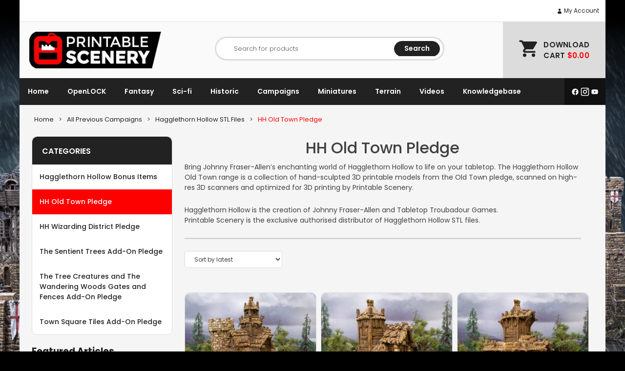

--- FILE ---
content_type: text/html; charset=UTF-8
request_url: https://www.printablescenery.com/product-category/previous-campaigns/hagglethorn-hollow-stl-files/hh-old-town-pledge/
body_size: 27484
content:
<!doctype html>
<html lang="en-US" data-ps-is-eu="false">
<head>
	<meta charset="UTF-8">
	<meta name="viewport" content="width=device-width, initial-scale=1">
	<link rel="profile" href="https://gmpg.org/xfn/11">
	<link rel="preconnect" href="https://fonts.googleapis.com">
	<link rel="preconnect" href="https://fonts.gstatic.com" crossorigin>
	
	<meta name='robots' content='index, follow, max-image-preview:large, max-snippet:-1, max-video-preview:-1' />
	<style>img:is([sizes="auto" i], [sizes^="auto," i]) { contain-intrinsic-size: 3000px 1500px }</style>
	
	<!-- This site is optimized with the Yoast SEO Premium plugin v25.7.1 (Yoast SEO v26.2) - https://yoast.com/wordpress/plugins/seo/ -->
	<link media="all" href="https://www.printablescenery.com/wp-content/cache/autoptimize/css/autoptimize_9b4fd7ec878f4f4b97dc9aabb493d6b0.css" rel="stylesheet"><title>HH Old Town Pledge STL Files - www.printablescenery.com</title>
	<meta name="description" content="Bring Johnny Fraser-Allen’s enchanting world of Hagglethorn Hollow Old Town to life on your tabletop with our hand-crafted, 3D printable models." />
	<link rel="canonical" href="https://www.printablescenery.com/product-category/previous-campaigns/hagglethorn-hollow-stl-files/hh-old-town-pledge/" />
	<meta property="og:locale" content="en_US" />
	<meta property="og:type" content="article" />
	<meta property="og:title" content="HH Old Town Pledge by www.printablescenery.com" />
	<meta property="og:description" content="Bring Johnny Fraser-Allen’s enchanting world of Hagglethorn Hollow Old Town to life on your tabletop with our hand-crafted, 3D printable models." />
	<meta property="og:url" content="https://www.printablescenery.com/product-category/previous-campaigns/hagglethorn-hollow-stl-files/hh-old-town-pledge/" />
	<meta property="og:site_name" content="Printable Scenery" />
	<meta property="og:image" content="https://www.printablescenery.com/wp-content/uploads/2024/12/Old-Town.jpg" />
	<meta property="og:image:width" content="1200" />
	<meta property="og:image:height" content="690" />
	<meta property="og:image:type" content="image/jpeg" />
	<meta name="twitter:card" content="summary_large_image" />
	<meta name="twitter:description" content="Check out the huge range of models from www.printablescenery.com" />
	<meta name="twitter:site" content="@Catalyst1000" />
	<script type="application/ld+json" class="yoast-schema-graph">{"@context":"https://schema.org","@graph":[{"@type":"CollectionPage","@id":"https://www.printablescenery.com/product-category/previous-campaigns/hagglethorn-hollow-stl-files/hh-old-town-pledge/","url":"https://www.printablescenery.com/product-category/previous-campaigns/hagglethorn-hollow-stl-files/hh-old-town-pledge/","name":"HH Old Town Pledge STL Files - www.printablescenery.com","isPartOf":{"@id":"https://www.printablescenery.com/#website"},"primaryImageOfPage":{"@id":"https://www.printablescenery.com/product-category/previous-campaigns/hagglethorn-hollow-stl-files/hh-old-town-pledge/#primaryimage"},"image":{"@id":"https://www.printablescenery.com/product-category/previous-campaigns/hagglethorn-hollow-stl-files/hh-old-town-pledge/#primaryimage"},"thumbnailUrl":"https://www.printablescenery.com/wp-content/uploads/2021/06/Chieftans-Hall-1.jpg","description":"Bring Johnny Fraser-Allen’s enchanting world of Hagglethorn Hollow Old Town to life on your tabletop with our hand-crafted, 3D printable models.","breadcrumb":{"@id":"https://www.printablescenery.com/product-category/previous-campaigns/hagglethorn-hollow-stl-files/hh-old-town-pledge/#breadcrumb"},"inLanguage":"en-US"},{"@type":"ImageObject","inLanguage":"en-US","@id":"https://www.printablescenery.com/product-category/previous-campaigns/hagglethorn-hollow-stl-files/hh-old-town-pledge/#primaryimage","url":"https://www.printablescenery.com/wp-content/uploads/2021/06/Chieftans-Hall-1.jpg","contentUrl":"https://www.printablescenery.com/wp-content/uploads/2021/06/Chieftans-Hall-1.jpg","width":800,"height":800,"caption":"3D Printed Hagglethorn Hollow Chieftans Hall Age of Sigmar Dnd Dungeons and Dragons frostgrave mordheim tabletop games kings of war warhammer 9th age pathfinder rangers of shadowdeep"},{"@type":"BreadcrumbList","@id":"https://www.printablescenery.com/product-category/previous-campaigns/hagglethorn-hollow-stl-files/hh-old-town-pledge/#breadcrumb","itemListElement":[{"@type":"ListItem","position":1,"name":"Home","item":"https://www.printablescenery.com/"},{"@type":"ListItem","position":2,"name":"All Previous Campaigns","item":"https://www.printablescenery.com/product-category/previous-campaigns/"},{"@type":"ListItem","position":3,"name":"Hagglethorn Hollow STL Files","item":"https://www.printablescenery.com/product-category/previous-campaigns/hagglethorn-hollow-stl-files/"},{"@type":"ListItem","position":4,"name":"HH Old Town Pledge"}]},{"@type":"WebSite","@id":"https://www.printablescenery.com/#website","url":"https://www.printablescenery.com/","name":"Printable Scenery","description":"","publisher":{"@id":"https://www.printablescenery.com/#organization"},"potentialAction":[{"@type":"SearchAction","target":{"@type":"EntryPoint","urlTemplate":"https://www.printablescenery.com/?s={search_term_string}"},"query-input":{"@type":"PropertyValueSpecification","valueRequired":true,"valueName":"search_term_string"}}],"inLanguage":"en-US"},{"@type":"Organization","@id":"https://www.printablescenery.com/#organization","name":"Printable Scenery","url":"https://www.printablescenery.com/","logo":{"@type":"ImageObject","inLanguage":"en-US","@id":"https://www.printablescenery.com/#/schema/logo/image/","url":"https://www.printablescenery.com/wp-content/uploads/2024/07/PS-LOGO-32.png","contentUrl":"https://www.printablescenery.com/wp-content/uploads/2024/07/PS-LOGO-32.png","width":696,"height":696,"caption":"Printable Scenery"},"image":{"@id":"https://www.printablescenery.com/#/schema/logo/image/"},"sameAs":["https://www.facebook.com/printablescenery/","https://x.com/Catalyst1000","https://www.instagram.com/printablescenery"],"email":"support@printablescenery.com"}]}</script>
	<!-- / Yoast SEO Premium plugin. -->


<link rel='dns-prefetch' href='//www.googletagmanager.com' />
<link rel='dns-prefetch' href='//fonts.googleapis.com' />
<link rel="alternate" type="application/rss+xml" title="Printable Scenery &raquo; Feed" href="https://www.printablescenery.com/feed/" />
<link rel="alternate" type="application/rss+xml" title="Printable Scenery &raquo; Comments Feed" href="https://www.printablescenery.com/comments/feed/" />
<link rel="alternate" type="application/rss+xml" title="Printable Scenery &raquo; HH Old Town Pledge Category Feed" href="https://www.printablescenery.com/product-category/previous-campaigns/hagglethorn-hollow-stl-files/hh-old-town-pledge/feed/" />
<script type="text/javascript">
/* <![CDATA[ */
window._wpemojiSettings = {"baseUrl":"https:\/\/s.w.org\/images\/core\/emoji\/16.0.1\/72x72\/","ext":".png","svgUrl":"https:\/\/s.w.org\/images\/core\/emoji\/16.0.1\/svg\/","svgExt":".svg","source":{"concatemoji":"https:\/\/www.printablescenery.com\/wp-includes\/js\/wp-emoji-release.min.js?ver=6.8.3"}};
/*! This file is auto-generated */
!function(s,n){var o,i,e;function c(e){try{var t={supportTests:e,timestamp:(new Date).valueOf()};sessionStorage.setItem(o,JSON.stringify(t))}catch(e){}}function p(e,t,n){e.clearRect(0,0,e.canvas.width,e.canvas.height),e.fillText(t,0,0);var t=new Uint32Array(e.getImageData(0,0,e.canvas.width,e.canvas.height).data),a=(e.clearRect(0,0,e.canvas.width,e.canvas.height),e.fillText(n,0,0),new Uint32Array(e.getImageData(0,0,e.canvas.width,e.canvas.height).data));return t.every(function(e,t){return e===a[t]})}function u(e,t){e.clearRect(0,0,e.canvas.width,e.canvas.height),e.fillText(t,0,0);for(var n=e.getImageData(16,16,1,1),a=0;a<n.data.length;a++)if(0!==n.data[a])return!1;return!0}function f(e,t,n,a){switch(t){case"flag":return n(e,"\ud83c\udff3\ufe0f\u200d\u26a7\ufe0f","\ud83c\udff3\ufe0f\u200b\u26a7\ufe0f")?!1:!n(e,"\ud83c\udde8\ud83c\uddf6","\ud83c\udde8\u200b\ud83c\uddf6")&&!n(e,"\ud83c\udff4\udb40\udc67\udb40\udc62\udb40\udc65\udb40\udc6e\udb40\udc67\udb40\udc7f","\ud83c\udff4\u200b\udb40\udc67\u200b\udb40\udc62\u200b\udb40\udc65\u200b\udb40\udc6e\u200b\udb40\udc67\u200b\udb40\udc7f");case"emoji":return!a(e,"\ud83e\udedf")}return!1}function g(e,t,n,a){var r="undefined"!=typeof WorkerGlobalScope&&self instanceof WorkerGlobalScope?new OffscreenCanvas(300,150):s.createElement("canvas"),o=r.getContext("2d",{willReadFrequently:!0}),i=(o.textBaseline="top",o.font="600 32px Arial",{});return e.forEach(function(e){i[e]=t(o,e,n,a)}),i}function t(e){var t=s.createElement("script");t.src=e,t.defer=!0,s.head.appendChild(t)}"undefined"!=typeof Promise&&(o="wpEmojiSettingsSupports",i=["flag","emoji"],n.supports={everything:!0,everythingExceptFlag:!0},e=new Promise(function(e){s.addEventListener("DOMContentLoaded",e,{once:!0})}),new Promise(function(t){var n=function(){try{var e=JSON.parse(sessionStorage.getItem(o));if("object"==typeof e&&"number"==typeof e.timestamp&&(new Date).valueOf()<e.timestamp+604800&&"object"==typeof e.supportTests)return e.supportTests}catch(e){}return null}();if(!n){if("undefined"!=typeof Worker&&"undefined"!=typeof OffscreenCanvas&&"undefined"!=typeof URL&&URL.createObjectURL&&"undefined"!=typeof Blob)try{var e="postMessage("+g.toString()+"("+[JSON.stringify(i),f.toString(),p.toString(),u.toString()].join(",")+"));",a=new Blob([e],{type:"text/javascript"}),r=new Worker(URL.createObjectURL(a),{name:"wpTestEmojiSupports"});return void(r.onmessage=function(e){c(n=e.data),r.terminate(),t(n)})}catch(e){}c(n=g(i,f,p,u))}t(n)}).then(function(e){for(var t in e)n.supports[t]=e[t],n.supports.everything=n.supports.everything&&n.supports[t],"flag"!==t&&(n.supports.everythingExceptFlag=n.supports.everythingExceptFlag&&n.supports[t]);n.supports.everythingExceptFlag=n.supports.everythingExceptFlag&&!n.supports.flag,n.DOMReady=!1,n.readyCallback=function(){n.DOMReady=!0}}).then(function(){return e}).then(function(){var e;n.supports.everything||(n.readyCallback(),(e=n.source||{}).concatemoji?t(e.concatemoji):e.wpemoji&&e.twemoji&&(t(e.twemoji),t(e.wpemoji)))}))}((window,document),window._wpemojiSettings);
/* ]]> */
</script>






<style id='wp-emoji-styles-inline-css' type='text/css'>

	img.wp-smiley, img.emoji {
		display: inline !important;
		border: none !important;
		box-shadow: none !important;
		height: 1em !important;
		width: 1em !important;
		margin: 0 0.07em !important;
		vertical-align: -0.1em !important;
		background: none !important;
		padding: 0 !important;
	}
</style>

<style id='classic-theme-styles-inline-css' type='text/css'>
/*! This file is auto-generated */
.wp-block-button__link{color:#fff;background-color:#32373c;border-radius:9999px;box-shadow:none;text-decoration:none;padding:calc(.667em + 2px) calc(1.333em + 2px);font-size:1.125em}.wp-block-file__button{background:#32373c;color:#fff;text-decoration:none}
</style>

<style id='global-styles-inline-css' type='text/css'>
:root{--wp--preset--aspect-ratio--square: 1;--wp--preset--aspect-ratio--4-3: 4/3;--wp--preset--aspect-ratio--3-4: 3/4;--wp--preset--aspect-ratio--3-2: 3/2;--wp--preset--aspect-ratio--2-3: 2/3;--wp--preset--aspect-ratio--16-9: 16/9;--wp--preset--aspect-ratio--9-16: 9/16;--wp--preset--color--black: #000000;--wp--preset--color--cyan-bluish-gray: #abb8c3;--wp--preset--color--white: #ffffff;--wp--preset--color--pale-pink: #f78da7;--wp--preset--color--vivid-red: #cf2e2e;--wp--preset--color--luminous-vivid-orange: #ff6900;--wp--preset--color--luminous-vivid-amber: #fcb900;--wp--preset--color--light-green-cyan: #7bdcb5;--wp--preset--color--vivid-green-cyan: #00d084;--wp--preset--color--pale-cyan-blue: #8ed1fc;--wp--preset--color--vivid-cyan-blue: #0693e3;--wp--preset--color--vivid-purple: #9b51e0;--wp--preset--gradient--vivid-cyan-blue-to-vivid-purple: linear-gradient(135deg,rgba(6,147,227,1) 0%,rgb(155,81,224) 100%);--wp--preset--gradient--light-green-cyan-to-vivid-green-cyan: linear-gradient(135deg,rgb(122,220,180) 0%,rgb(0,208,130) 100%);--wp--preset--gradient--luminous-vivid-amber-to-luminous-vivid-orange: linear-gradient(135deg,rgba(252,185,0,1) 0%,rgba(255,105,0,1) 100%);--wp--preset--gradient--luminous-vivid-orange-to-vivid-red: linear-gradient(135deg,rgba(255,105,0,1) 0%,rgb(207,46,46) 100%);--wp--preset--gradient--very-light-gray-to-cyan-bluish-gray: linear-gradient(135deg,rgb(238,238,238) 0%,rgb(169,184,195) 100%);--wp--preset--gradient--cool-to-warm-spectrum: linear-gradient(135deg,rgb(74,234,220) 0%,rgb(151,120,209) 20%,rgb(207,42,186) 40%,rgb(238,44,130) 60%,rgb(251,105,98) 80%,rgb(254,248,76) 100%);--wp--preset--gradient--blush-light-purple: linear-gradient(135deg,rgb(255,206,236) 0%,rgb(152,150,240) 100%);--wp--preset--gradient--blush-bordeaux: linear-gradient(135deg,rgb(254,205,165) 0%,rgb(254,45,45) 50%,rgb(107,0,62) 100%);--wp--preset--gradient--luminous-dusk: linear-gradient(135deg,rgb(255,203,112) 0%,rgb(199,81,192) 50%,rgb(65,88,208) 100%);--wp--preset--gradient--pale-ocean: linear-gradient(135deg,rgb(255,245,203) 0%,rgb(182,227,212) 50%,rgb(51,167,181) 100%);--wp--preset--gradient--electric-grass: linear-gradient(135deg,rgb(202,248,128) 0%,rgb(113,206,126) 100%);--wp--preset--gradient--midnight: linear-gradient(135deg,rgb(2,3,129) 0%,rgb(40,116,252) 100%);--wp--preset--font-size--small: 13px;--wp--preset--font-size--medium: 20px;--wp--preset--font-size--large: 36px;--wp--preset--font-size--x-large: 42px;--wp--preset--spacing--20: 0.44rem;--wp--preset--spacing--30: 0.67rem;--wp--preset--spacing--40: 1rem;--wp--preset--spacing--50: 1.5rem;--wp--preset--spacing--60: 2.25rem;--wp--preset--spacing--70: 3.38rem;--wp--preset--spacing--80: 5.06rem;--wp--preset--shadow--natural: 6px 6px 9px rgba(0, 0, 0, 0.2);--wp--preset--shadow--deep: 12px 12px 50px rgba(0, 0, 0, 0.4);--wp--preset--shadow--sharp: 6px 6px 0px rgba(0, 0, 0, 0.2);--wp--preset--shadow--outlined: 6px 6px 0px -3px rgba(255, 255, 255, 1), 6px 6px rgba(0, 0, 0, 1);--wp--preset--shadow--crisp: 6px 6px 0px rgba(0, 0, 0, 1);}:where(.is-layout-flex){gap: 0.5em;}:where(.is-layout-grid){gap: 0.5em;}body .is-layout-flex{display: flex;}.is-layout-flex{flex-wrap: wrap;align-items: center;}.is-layout-flex > :is(*, div){margin: 0;}body .is-layout-grid{display: grid;}.is-layout-grid > :is(*, div){margin: 0;}:where(.wp-block-columns.is-layout-flex){gap: 2em;}:where(.wp-block-columns.is-layout-grid){gap: 2em;}:where(.wp-block-post-template.is-layout-flex){gap: 1.25em;}:where(.wp-block-post-template.is-layout-grid){gap: 1.25em;}.has-black-color{color: var(--wp--preset--color--black) !important;}.has-cyan-bluish-gray-color{color: var(--wp--preset--color--cyan-bluish-gray) !important;}.has-white-color{color: var(--wp--preset--color--white) !important;}.has-pale-pink-color{color: var(--wp--preset--color--pale-pink) !important;}.has-vivid-red-color{color: var(--wp--preset--color--vivid-red) !important;}.has-luminous-vivid-orange-color{color: var(--wp--preset--color--luminous-vivid-orange) !important;}.has-luminous-vivid-amber-color{color: var(--wp--preset--color--luminous-vivid-amber) !important;}.has-light-green-cyan-color{color: var(--wp--preset--color--light-green-cyan) !important;}.has-vivid-green-cyan-color{color: var(--wp--preset--color--vivid-green-cyan) !important;}.has-pale-cyan-blue-color{color: var(--wp--preset--color--pale-cyan-blue) !important;}.has-vivid-cyan-blue-color{color: var(--wp--preset--color--vivid-cyan-blue) !important;}.has-vivid-purple-color{color: var(--wp--preset--color--vivid-purple) !important;}.has-black-background-color{background-color: var(--wp--preset--color--black) !important;}.has-cyan-bluish-gray-background-color{background-color: var(--wp--preset--color--cyan-bluish-gray) !important;}.has-white-background-color{background-color: var(--wp--preset--color--white) !important;}.has-pale-pink-background-color{background-color: var(--wp--preset--color--pale-pink) !important;}.has-vivid-red-background-color{background-color: var(--wp--preset--color--vivid-red) !important;}.has-luminous-vivid-orange-background-color{background-color: var(--wp--preset--color--luminous-vivid-orange) !important;}.has-luminous-vivid-amber-background-color{background-color: var(--wp--preset--color--luminous-vivid-amber) !important;}.has-light-green-cyan-background-color{background-color: var(--wp--preset--color--light-green-cyan) !important;}.has-vivid-green-cyan-background-color{background-color: var(--wp--preset--color--vivid-green-cyan) !important;}.has-pale-cyan-blue-background-color{background-color: var(--wp--preset--color--pale-cyan-blue) !important;}.has-vivid-cyan-blue-background-color{background-color: var(--wp--preset--color--vivid-cyan-blue) !important;}.has-vivid-purple-background-color{background-color: var(--wp--preset--color--vivid-purple) !important;}.has-black-border-color{border-color: var(--wp--preset--color--black) !important;}.has-cyan-bluish-gray-border-color{border-color: var(--wp--preset--color--cyan-bluish-gray) !important;}.has-white-border-color{border-color: var(--wp--preset--color--white) !important;}.has-pale-pink-border-color{border-color: var(--wp--preset--color--pale-pink) !important;}.has-vivid-red-border-color{border-color: var(--wp--preset--color--vivid-red) !important;}.has-luminous-vivid-orange-border-color{border-color: var(--wp--preset--color--luminous-vivid-orange) !important;}.has-luminous-vivid-amber-border-color{border-color: var(--wp--preset--color--luminous-vivid-amber) !important;}.has-light-green-cyan-border-color{border-color: var(--wp--preset--color--light-green-cyan) !important;}.has-vivid-green-cyan-border-color{border-color: var(--wp--preset--color--vivid-green-cyan) !important;}.has-pale-cyan-blue-border-color{border-color: var(--wp--preset--color--pale-cyan-blue) !important;}.has-vivid-cyan-blue-border-color{border-color: var(--wp--preset--color--vivid-cyan-blue) !important;}.has-vivid-purple-border-color{border-color: var(--wp--preset--color--vivid-purple) !important;}.has-vivid-cyan-blue-to-vivid-purple-gradient-background{background: var(--wp--preset--gradient--vivid-cyan-blue-to-vivid-purple) !important;}.has-light-green-cyan-to-vivid-green-cyan-gradient-background{background: var(--wp--preset--gradient--light-green-cyan-to-vivid-green-cyan) !important;}.has-luminous-vivid-amber-to-luminous-vivid-orange-gradient-background{background: var(--wp--preset--gradient--luminous-vivid-amber-to-luminous-vivid-orange) !important;}.has-luminous-vivid-orange-to-vivid-red-gradient-background{background: var(--wp--preset--gradient--luminous-vivid-orange-to-vivid-red) !important;}.has-very-light-gray-to-cyan-bluish-gray-gradient-background{background: var(--wp--preset--gradient--very-light-gray-to-cyan-bluish-gray) !important;}.has-cool-to-warm-spectrum-gradient-background{background: var(--wp--preset--gradient--cool-to-warm-spectrum) !important;}.has-blush-light-purple-gradient-background{background: var(--wp--preset--gradient--blush-light-purple) !important;}.has-blush-bordeaux-gradient-background{background: var(--wp--preset--gradient--blush-bordeaux) !important;}.has-luminous-dusk-gradient-background{background: var(--wp--preset--gradient--luminous-dusk) !important;}.has-pale-ocean-gradient-background{background: var(--wp--preset--gradient--pale-ocean) !important;}.has-electric-grass-gradient-background{background: var(--wp--preset--gradient--electric-grass) !important;}.has-midnight-gradient-background{background: var(--wp--preset--gradient--midnight) !important;}.has-small-font-size{font-size: var(--wp--preset--font-size--small) !important;}.has-medium-font-size{font-size: var(--wp--preset--font-size--medium) !important;}.has-large-font-size{font-size: var(--wp--preset--font-size--large) !important;}.has-x-large-font-size{font-size: var(--wp--preset--font-size--x-large) !important;}
:where(.wp-block-post-template.is-layout-flex){gap: 1.25em;}:where(.wp-block-post-template.is-layout-grid){gap: 1.25em;}
:where(.wp-block-columns.is-layout-flex){gap: 2em;}:where(.wp-block-columns.is-layout-grid){gap: 2em;}
:root :where(.wp-block-pullquote){font-size: 1.5em;line-height: 1.6;}
</style>

<style id='ps-cookie-style-inline-css' type='text/css'>

        .ps-cookie-banner {
            position: fixed;
            bottom: 50px;
            right: 50px;
            width: 30%;
            min-width: 200px;
            background: #fff;
            color: #333;
            padding: 20px;
            text-align: center;
            z-index: 9999;
            font-size: 14px;
            display: none;
            border: solid 1px #ddd;
            border-radius: 10px;
        }
        
        @media (max-width: 768px) {
            .ps-cookie-banner {
                width: 100%;
                bottom: 0;
                right: 0;
                left: 0;
            }
        }

        .ps-cookie-banner p {
        }

        .ps-cookie-banner .button {
            font-size: 12px;
            padding: 12px 20px;
            border-radius: 25px;
            color: #fff;
            background-color: #222;
            text-transform: uppercase;
            font-weight: 600;
        }

        .ps-cookie-banner .button.red {
            background-color: #DF2323;
            color: #fff;
        }
        
        .ps-cookie-banner .cookie-policy {
            margin-top: 1em;
            margin-bottom: 0;
            font-size: small;
        }
        
        .ps-cookie-banner .cookie-policy a {
            text-decoration: underline;
        }
</style>


<style id='woocommerce-inline-inline-css' type='text/css'>
.woocommerce form .form-row .required { visibility: visible; }
</style>



<link rel='stylesheet' id='printablescenery-font-css' href='https://fonts.googleapis.com/css?family=Poppins%3A300%2C400%2C500%2C600%2C700%2C800&#038;ver=6.8.3' type='text/css' media='all' />

<style id='printablescenery-woocommerce-style-inline-css' type='text/css'>
@font-face {
			font-family: "star";
			src: url("https://www.printablescenery.com/wp-content/plugins/woocommerce/assets/fonts/star.eot");
			src: url("https://www.printablescenery.com/wp-content/plugins/woocommerce/assets/fonts/star.eot?#iefix") format("embedded-opentype"),
				url("https://www.printablescenery.com/wp-content/plugins/woocommerce/assets/fonts/star.woff") format("woff"),
				url("https://www.printablescenery.com/wp-content/plugins/woocommerce/assets/fonts/star.ttf") format("truetype"),
				url("https://www.printablescenery.com/wp-content/plugins/woocommerce/assets/fonts/star.svg#star") format("svg");
			font-weight: normal;
			font-style: normal;
		}
</style>




<style id='__EPYT__style-inline-css' type='text/css'>

                .epyt-gallery-thumb {
                        width: 25%;
                }
                
                         @media (min-width:0px) and (max-width: 767px) {
                            .epyt-gallery-rowbreak {
                                display: none;
                            }
                            .epyt-gallery-allthumbs[class*="epyt-cols"] .epyt-gallery-thumb {
                                width: 100% !important;
                            }
                          }
</style>
<script type="text/javascript" id="woocommerce-google-analytics-integration-gtag-js-after">
/* <![CDATA[ */
/* Google Analytics for WooCommerce (gtag.js) */
					window.dataLayer = window.dataLayer || [];
					function gtag(){dataLayer.push(arguments);}
					// Set up default consent state.
					for ( const mode of [{"analytics_storage":"denied","ad_storage":"denied","ad_user_data":"denied","ad_personalization":"denied","region":["AT","BE","BG","HR","CY","CZ","DK","EE","FI","FR","DE","GR","HU","IS","IE","IT","LV","LI","LT","LU","MT","NL","NO","PL","PT","RO","SK","SI","ES","SE","GB","CH"]}] || [] ) {
						gtag( "consent", "default", { "wait_for_update": 500, ...mode } );
					}
					gtag("js", new Date());
					gtag("set", "developer_id.dOGY3NW", true);
					gtag("config", "G-VV5YX5RB9M", {"track_404":true,"allow_google_signals":true,"logged_in":false,"linker":{"domains":[],"allow_incoming":false},"custom_map":{"dimension1":"logged_in"}});
/* ]]> */
</script>
<script type="text/javascript" src="https://www.printablescenery.com/wp-includes/js/jquery/jquery.min.js?ver=3.7.1" id="jquery-core-js"></script>


<script type="text/javascript" id="wp-sentry-browser-js-extra">
/* <![CDATA[ */
var wp_sentry = {"environment":"production","release":"1.0.0","context":{"tags":{"wordpress":"6.8.3","language":"en-US"}},"dsn":"https:\/\/3fecfd3f3fec4aeda47cb6aa3eb56faa@o4504516681007104.ingest.sentry.io\/4504518930399232"};
/* ]]> */
</script>


<script type="text/javascript" id="ps-cookies-banner-js-after">
/* <![CDATA[ */
        if (document.documentElement.getAttribute("data-ps-is-eu") == "true" && window.localStorage.getItem("ps_cookie_allow_all") != true){
            window["ga-disable-G-VV5YX5RB9M"] = true;
        }
        
        jQuery(document).ready(function($) {
            if (document.documentElement.getAttribute("data-ps-is-eu") == "true" && window.localStorage.getItem("ps_cookie_allow_all") === null) {
                $(".ps-cookie-banner").show();
            }
            
            $("#ps-cookie-all").click(function(e) {
                e.preventDefault();
                $(".ps-cookie-banner").fadeOut();
                window.localStorage.setItem("ps_cookie_allow_all", true);
                delete window["ga-disable-G-VV5YX5RB9M"];
                // GA will work on next run through
            });

            $("#ps-cookie-only-required").click(function(e) {
                e.preventDefault();
                if (typeof window["gaOptOut"] === "function") {
                    gaOptOut(); // this stores a cookie that tells GA not to track the user
                }
                window.localStorage.setItem("ps_cookie_allow_all", false);

                $(".ps-cookie-banner").fadeOut();
            });
        })
/* ]]> */
</script>


<script type="text/javascript" id="woocommerce-js-extra">
/* <![CDATA[ */
var woocommerce_params = {"ajax_url":"\/wp-admin\/admin-ajax.php","wc_ajax_url":"\/?wc-ajax=%%endpoint%%","i18n_password_show":"Show password","i18n_password_hide":"Hide password"};
/* ]]> */
</script>

<script type="text/javascript" defer data-domain='printablescenery.com' data-api='https://www.printablescenery.com/wp-json/a2934f/v1/dfa6/a65f3742' data-cfasync='false' src="https://www.printablescenery.com/wp-content/cache/autoptimize/js/autoptimize_single_44c5f56445b2c171eb76cec6db1232a9.js?ver=1768776182" id="plausible-analytics-js"></script>
<script type="text/javascript" id="plausible-analytics-js-after">
/* <![CDATA[ */
window.plausible = window.plausible || function() { (window.plausible.q = window.plausible.q || []).push(arguments) }
/* ]]> */
</script>



<script type="text/javascript" id="__ytprefs__-js-extra">
/* <![CDATA[ */
var _EPYT_ = {"ajaxurl":"https:\/\/www.printablescenery.com\/wp-admin\/admin-ajax.php","security":"1c3e2fcfd2","gallery_scrolloffset":"20","eppathtoscripts":"https:\/\/www.printablescenery.com\/wp-content\/plugins\/youtube-embed-plus\/scripts\/","eppath":"https:\/\/www.printablescenery.com\/wp-content\/plugins\/youtube-embed-plus\/","epresponsiveselector":"[\"iframe.__youtube_prefs__\"]","epdovol":"1","version":"14.2.3","evselector":"iframe.__youtube_prefs__[src], iframe[src*=\"youtube.com\/embed\/\"], iframe[src*=\"youtube-nocookie.com\/embed\/\"]","ajax_compat":"","maxres_facade":"eager","ytapi_load":"light","pause_others":"","stopMobileBuffer":"1","facade_mode":"","not_live_on_channel":""};
/* ]]> */
</script>

<link rel="https://api.w.org/" href="https://www.printablescenery.com/wp-json/" /><link rel="alternate" title="JSON" type="application/json" href="https://www.printablescenery.com/wp-json/wp/v2/product_cat/8566" /><link rel="EditURI" type="application/rsd+xml" title="RSD" href="https://www.printablescenery.com/xmlrpc.php?rsd" />
<meta name="generator" content="WordPress 6.8.3" />
<meta name="generator" content="WooCommerce 10.0.5" />
<meta name='plausible-analytics-version' content='2.3.1' />
	<noscript><style>.woocommerce-product-gallery{ opacity: 1 !important; }</style></noscript>
	<link rel="icon" href="https://www.printablescenery.com/wp-content/uploads/2024/07/cropped-PS-LOGO-32-32x32.jpg" sizes="32x32" />
<link rel="icon" href="https://www.printablescenery.com/wp-content/uploads/2024/07/cropped-PS-LOGO-32-192x192.jpg" sizes="192x192" />
<link rel="apple-touch-icon" href="https://www.printablescenery.com/wp-content/uploads/2024/07/cropped-PS-LOGO-32-180x180.jpg" />
<meta name="msapplication-TileImage" content="https://www.printablescenery.com/wp-content/uploads/2024/07/cropped-PS-LOGO-32-270x270.jpg" />
		<style type="text/css" id="wp-custom-css">
			.up-sells > h2 {
	display:none;
}		</style>
			<meta name="facebook-domain-verification" content="mfksg166xvbg2vdk2h7bvpfalziw63" />
	<!-- Meta Pixel Code -->
	<link rel="preconnect" href="https://connect.facebook.net" />
	<script>
	!function(f,b,e,v,n,t,s)
	{if(f.fbq)return;n=f.fbq=function(){n.callMethod?
	n.callMethod.apply(n,arguments):n.queue.push(arguments)};
	if(!f._fbq)f._fbq=n;n.push=n;n.loaded=!0;n.version='2.0';
	n.queue=[];t=b.createElement(e);t.async=!0;
	t.src=v;s=b.getElementsByTagName(e)[0];
	s.parentNode.insertBefore(t,s)}(window, document,'script',
	'https://connect.facebook.net/en_US/fbevents.js');
	    console.log('fbq', document.documentElement.getAttribute("data-ps-is-eu") == "false", window.localStorage.getItem('ps_cookie_allow_all') == 'true');
    if (document.documentElement.getAttribute("data-ps-is-eu") == "false" || window.localStorage.getItem('ps_cookie_allow_all') == 'true'){
        console.log('fbq grant');
        fbq('consent', 'grant');
    } else {
        console.log('fbq revoke');
        fbq('consent', 'revoke');
    }
    	fbq('init', '455765457956773');
	fbq('track', 'PageView');
	</script>
	<noscript><img height="1" width="1" style="display:none"
	src=https://www.facebook.com/tr?id=455765457956773&ev=PageView&noscript=1
	/></noscript>
	<!-- End Meta Pixel Code -->
	</head>

<body class="archive tax-product_cat term-hh-old-town-pledge term-8566 wp-theme-printablescenery theme-printablescenery woocommerce woocommerce-page woocommerce-no-js hfeed woocommerce-active">

	<!--[if lte IE 9]>
		<p class="browserupgrade">You are using an <strong>outdated</strong> browser. Please <a href="https://browsehappy.com/">upgrade your browser</a> to improve your experience and security.</p>
	<![endif]-->
		<div class="background" style="background-image: url('https://www.printablescenery.com/wp-content/uploads/2025/12/Homepage_Header_Jan-2026.jpg');">
	</div>
	
	<header class="bgwhite container" id="theHeader">
		<div class="top">
			<span class="account-btn">
				<a href="https://www.printablescenery.com/my-account/">
					<svg xmlns="http://www.w3.org/2000/svg" viewBox="0 0 24 24" fill="currentColor">
						<path fill-rule="evenodd" d="M7.5 6a4.5 4.5 0 1 1 9 0 4.5 4.5 0 0 1-9 0ZM3.751 20.105a8.25 8.25 0 0 1 16.498 0 .75.75 0 0 1-.437.695A18.683 18.683 0 0 1 12 22.5c-2.786 0-5.433-.608-7.812-1.7a.75.75 0 0 1-.437-.695Z" clip-rule="evenodd" />
					</svg>

					My Account				</a>
			</span>
			<!-- <span class="currency">
				<a href="">USD <span class="asci">&#x25BC;</span></a>
				<ul>
					<li><a href="">NZD</a></li>
					<li><a href="">AUD</a></li>
					<li><a href="">EURO</a></li>
					<li><a href="">GBP</a></li>
				</ul>
			</span> -->
			<a class="mobilecart" href="https://www.printablescenery.com/cart/">Cart (0)</a>
		</div>
		<div class="middle">
			<div class="logo">
				<a href="https://www.printablescenery.com/">
										<img src="https://www.printablescenery.com/wp-content/themes/printablescenery/img/logo.png" alt="Printable Scenery">
				</a>
			</div>
			<div class="search">
				<div class="kms">
                    <div data-block-name="yith/search-block" data-size="sm" class="wp-block-yith-search-block alignwide "><div data-block-name="yith/input-block" data-button-border-radius="{&quot;topLeft&quot;:&quot;20px&quot;,&quot;topRight&quot;:&quot;20px&quot;,&quot;bottomLeft&quot;:&quot;20px&quot;,&quot;bottomRight&quot;:&quot;20px&quot;}" data-button-label="Search" data-icon-type="icon-right" data-input-bg-color="rgba(255,255,255,0)" data-input-bg-focus-color="rgba(255,255,255,0)" data-input-border-color="rgba(255, 255, 255, 0)" data-input-border-focus-color="rgba(255, 255, 255, 0)" data-input-border-radius="{&quot;topLeft&quot;:&quot;5px&quot;,&quot;topRight&quot;:&quot;5px&quot;,&quot;bottomLeft&quot;:&quot;5px&quot;,&quot;bottomRight&quot;:&quot;5px&quot;}" data-input-border-size="{&quot;topLeft&quot;:&quot;0px&quot;,&quot;topRight&quot;:&quot;0px&quot;,&quot;bottomLeft&quot;:&quot;0px&quot;,&quot;bottomRight&quot;:&quot;0px&quot;}" data-input-text-color="rgb(136, 136, 136)" data-placeholder-text-color="rgb(87, 87, 87)" data-placeholder="Search for products" data-submit-bg-color="rgb(34,34,34)" data-submit-bg-hover-color="#fd0000" data-submit-border-color="rgb(34,34,34)" data-submit-border-hover-color="rgb(253,0,0)" data-submit-content-color="rgb(255,255,255)" data-submit-content-hover-color="rgb(255, 255, 255)" data-submit-style="text" class="wp-block-yith-input-block"></div><div data-block-name="yith/filled-block" class="wp-block-yith-filled-block"><div data-block-name="yith/related-categories-block" data-max-category-related="3" data-related-category-heading="" class="wp-block-yith-related-categories-block"></div><hr class="wp-block-separator alignwide has-text-color has-alpha-channel-opacity has-background is-style-wide ywcas-separator" style="margin-top:10px;margin-bottom:10px;background-color:#9797972e;color:#9797972e"/><div data-block-name="yith/product-results-block" data-hide-featured-if-on-sale="true" data-image-position="left" data-image-size="75" data-layout="list" data-limit-summary="false" data-max-results-to-show="4" data-no-results="No results" data-price-label="" data-product-name-color="rgb(254,2,0)" data-show-add-to-cart="false" data-show-categories="false" data-show-featured-badge="false" data-show-image="true" data-show-name="true" data-show-out-of-stock-badge="false" data-show-price="true" data-show-s-k-u="false" data-show-sale-badge="false" data-show-stock="false" data-show-summary="false" data-show-view-all-text="View all" data-show-view-all="true" data-summary-max-word="10" class="wp-block-yith-product-results-block"></div><div data-block-name="yith/related-posts-block" data-enabled-page="false" data-enabled-post="false" data-max-posts-related="3" data-related-posts-heading="Related content" class="wp-block-yith-related-posts-block"></div></div><div data-block-name="yith/empty-block" class="wp-block-yith-empty-block"><div data-block-name="yith/history-block" data-history-heading="Latest searches" data-max-history-results="3" class="wp-block-yith-history-block"></div><div data-block-name="yith/popular-block" data-max-popular-results="3" data-popular-heading="Trending" class="wp-block-yith-popular-block"></div></div></div>				</div>
			</div>
			<a href="https://www.printablescenery.com/cart/" class="cart">
								<div class="carticon">
					<div>
						<svg width="38" height="35" viewBox="0 0 38 35" fill="none" xmlns="http://www.w3.org/2000/svg" title="Cart" role="img" aria-label="Cart">
							<path d="M5 3.5H1V1H6.5L8.5 3.5H35.5L36.5 5L28.5 18.5H14.5L11.5 22V23H33V25.5H11.6986C10.6448 25.5 9.66826 24.9471 9.12609 24.0435L8.92752 23.7125C8.64777 23.2463 8.5 22.7128 8.5 22.169V22C8.5 21.3509 8.71053 20.7193 9.1 20.2L11.5 17L5 3.5Z" fill="#222222" stroke="#222222"/>
							<circle cx="11.5" cy="31" r="3.5" fill="#222222"/>
							<circle cx="29.5" cy="31" r="3.5" fill="#222222"/>
						</svg>
												<span class="cart-count" data-count="0">0</span>
					</div>
				</div>
				<div class="left">
					Download<br />Cart
					<span class="price">&#036;0.00</span>
				</div>
			</a>
		</div>
		<div class="nav">
			<button class="mobile-menu-toggle">Menu</button>
			<div class="menu-mainmenu-container"><ul id="primary-menu" class="catagories"><li id="menu-item-484546" class="home-fix menu-item menu-item-type-post_type menu-item-object-page menu-item-home menu-item-484546"><a href="https://www.printablescenery.com/">Home</a></li>
<li id="menu-item-484846" class="menu-item menu-item-type-post_type menu-item-object-page menu-item-has-children menu-item-484846 has-toggle"><a href="https://www.printablescenery.com/3d-printable-openlock-models/">OpenLOCK</a><span class="submenu-toggle">▼</span>
<ul class="sub-menu">
	<li id="menu-item-484548" class="menu-item menu-item-type-taxonomy menu-item-object-product_cat menu-item-484548"><a href="https://www.printablescenery.com/product-category/rampage-system/3d-printable-moonbase-spacehulk/">OpenLOCK Moonbase</a></li>
	<li id="menu-item-484549" class="menu-item menu-item-type-taxonomy menu-item-object-product_cat menu-item-484549"><a href="https://www.printablescenery.com/product-category/rampage-system/rampage-dungeon-walls/">OpenLOCK Walls</a></li>
	<li id="menu-item-484550" class="menu-item menu-item-type-taxonomy menu-item-object-product_cat menu-item-484550"><a href="https://www.printablescenery.com/product-category/rampage-system/dungeon-tile-crypts/">The Crypts</a></li>
	<li id="menu-item-484551" class="menu-item menu-item-type-taxonomy menu-item-object-product_cat menu-item-484551"><a href="https://www.printablescenery.com/product-category/rampage-system/rampage-dungeon-floors/">OpenLOCK Floors</a></li>
	<li id="menu-item-484552" class="menu-item menu-item-type-taxonomy menu-item-object-product_cat menu-item-484552"><a href="https://www.printablescenery.com/product-category/rampage-system/rampage-castle/">Rampage Castle</a></li>
	<li id="menu-item-484553" class="menu-item menu-item-type-taxonomy menu-item-object-product_cat menu-item-484553"><a href="https://www.printablescenery.com/product-category/rampage-system/3d-printable-dungeon-tile-sewers/">Sewers &amp; Mines</a></li>
	<li id="menu-item-484554" class="menu-item menu-item-type-taxonomy menu-item-object-product_cat menu-item-484554"><a href="https://www.printablescenery.com/product-category/rampage-system/dungeon-doors/">Doors and Windows</a></li>
	<li id="menu-item-484555" class="menu-item menu-item-type-taxonomy menu-item-object-product_cat menu-item-484555"><a href="https://www.printablescenery.com/product-category/rampage-system/dungeon-traps/">Traps and Gadgets</a></li>
	<li id="menu-item-484556" class="menu-item menu-item-type-taxonomy menu-item-object-product_cat menu-item-484556"><a href="https://www.printablescenery.com/product-category/rampage-system/caverns/">Caverns</a></li>
</ul>
</li>
<li id="menu-item-484845" class="menu-item menu-item-type-post_type menu-item-object-page menu-item-has-children menu-item-484845 has-toggle"><a href="https://www.printablescenery.com/3d-printable-fantasy-models/">Fantasy</a><span class="submenu-toggle">▼</span>
<ul class="sub-menu">
	<li id="menu-item-484558" class="menu-item menu-item-type-taxonomy menu-item-object-product_cat menu-item-484558"><a href="https://www.printablescenery.com/product-category/fantasy/demon-stl-files-for-your-3d-printer/">Demon Scenery</a></li>
	<li id="menu-item-484559" class="menu-item menu-item-type-taxonomy menu-item-object-product_cat menu-item-484559"><a href="https://www.printablescenery.com/product-category/fantasy/3d-printable-stl-files-swamps-wilderness-terrain/">Swamps and Swamp Buildings</a></li>
	<li id="menu-item-484560" class="menu-item menu-item-type-taxonomy menu-item-object-product_cat menu-item-484560"><a href="https://www.printablescenery.com/product-category/fantasy/fantasy-ruins/">Fantasy Ruins</a></li>
	<li id="menu-item-484561" class="menu-item menu-item-type-taxonomy menu-item-object-product_cat menu-item-484561"><a href="https://www.printablescenery.com/product-category/fantasy/caverns-grottos/">Caverns &amp; Grottos</a></li>
	<li id="menu-item-484562" class="menu-item menu-item-type-taxonomy menu-item-object-product_cat menu-item-484562"><a href="https://www.printablescenery.com/product-category/fantasy/halflings-fantasy-and-hobbit-stl-files/">Halfling</a></li>
	<li id="menu-item-484563" class="menu-item menu-item-type-taxonomy menu-item-object-product_cat menu-item-484563"><a href="https://www.printablescenery.com/product-category/fantasy/warlocks/">Warlocks</a></li>
	<li id="menu-item-484564" class="menu-item menu-item-type-taxonomy menu-item-object-product_cat menu-item-484564"><a href="https://www.printablescenery.com/product-category/fantasy/elves/">Elven Scenery</a></li>
	<li id="menu-item-484565" class="menu-item menu-item-type-taxonomy menu-item-object-product_cat menu-item-484565"><a href="https://www.printablescenery.com/product-category/fantasy/dwarves/">Dwarven Scenery</a></li>
	<li id="menu-item-484566" class="menu-item menu-item-type-taxonomy menu-item-object-product_cat menu-item-484566"><a href="https://www.printablescenery.com/product-category/fantasy/3d-printable-orc-and-goblin-tribes/">Orc &#038; Tribal</a></li>
	<li id="menu-item-484567" class="menu-item menu-item-type-taxonomy menu-item-object-product_cat menu-item-484567"><a href="https://www.printablescenery.com/product-category/fantasy/siege-equipment/">Siege Equipment</a></li>
	<li id="menu-item-484568" class="menu-item menu-item-type-taxonomy menu-item-object-product_cat menu-item-484568"><a href="https://www.printablescenery.com/product-category/fantasy/3d-printable-ships-and-boats/">Ships and Boats</a></li>
	<li id="menu-item-484569" class="menu-item menu-item-type-taxonomy menu-item-object-product_cat menu-item-484569"><a href="https://www.printablescenery.com/product-category/fantasy/terrain/">Scatter Terrain</a></li>
	<li id="menu-item-484570" class="menu-item menu-item-type-taxonomy menu-item-object-product_cat menu-item-484570"><a href="https://www.printablescenery.com/product-category/fantasy/castle-citadel/">Castles, Keeps &amp; Citadels</a></li>
	<li id="menu-item-484571" class="menu-item menu-item-type-taxonomy menu-item-object-product_cat menu-item-484571"><a href="https://www.printablescenery.com/product-category/fantasy/buildings-fantasy/">Buildings</a></li>
	<li id="menu-item-484572" class="menu-item menu-item-type-taxonomy menu-item-object-product_cat menu-item-484572"><a href="https://www.printablescenery.com/product-category/fantasy/3d-printable-fantasy-furniture/">Furniture</a></li>
</ul>
</li>
<li id="menu-item-484844" class="menu-item menu-item-type-post_type menu-item-object-page menu-item-has-children menu-item-484844 has-toggle"><a href="https://www.printablescenery.com/3d-printable-sci-fi-models/">Sci-fi</a><span class="submenu-toggle">▼</span>
<ul class="sub-menu">
	<li id="menu-item-484574" class="menu-item menu-item-type-taxonomy menu-item-object-product_cat menu-item-484574"><a href="https://www.printablescenery.com/product-category/future/ancient-aliens-terrain/">Ancient Aliens</a></li>
	<li id="menu-item-484575" class="menu-item menu-item-type-taxonomy menu-item-object-product_cat menu-item-has-children menu-item-484575 has-toggle"><a href="https://www.printablescenery.com/product-category/future/gothic-40k-scenery/">Gothic</a><span class="submenu-toggle">▼</span>
	<ul class="sub-menu">
		<li id="menu-item-484576" class="menu-item menu-item-type-taxonomy menu-item-object-product_cat menu-item-484576"><a href="https://www.printablescenery.com/product-category/future/gothic-40k-scenery/industrial-warhammer-scenery/">Industrial Sector</a></li>
		<li id="menu-item-484577" class="menu-item menu-item-type-taxonomy menu-item-object-product_cat menu-item-484577"><a href="https://www.printablescenery.com/product-category/future/gothic-40k-scenery/cathedral-gothic-stl-files/">Gothic Cathedral</a></li>
	</ul>
</li>
	<li id="menu-item-484578" class="menu-item menu-item-type-taxonomy menu-item-object-product_cat menu-item-484578"><a href="https://www.printablescenery.com/product-category/future/moonbase-openlock-future/">Sanctuary Moonbase</a></li>
	<li id="menu-item-484579" class="menu-item menu-item-type-taxonomy menu-item-object-product_cat menu-item-484579"><a href="https://www.printablescenery.com/product-category/future/post-apocalypse-3d-printable-terrain/">Post Apocalypse</a></li>
	<li id="menu-item-484580" class="menu-item menu-item-type-taxonomy menu-item-object-product_cat menu-item-484580"><a href="https://www.printablescenery.com/product-category/future/buildings-from-the-desert-planets/">Desert Planet</a></li>
</ul>
</li>
<li id="menu-item-484843" class="menu-item menu-item-type-post_type menu-item-object-page menu-item-has-children menu-item-484843 has-toggle"><a href="https://www.printablescenery.com/3d-printable-historic-models/">Historic</a><span class="submenu-toggle">▼</span>
<ul class="sub-menu">
	<li id="menu-item-484582" class="menu-item menu-item-type-taxonomy menu-item-object-product_cat menu-item-484582"><a href="https://www.printablescenery.com/product-category/historic/3d-printable-mayan-aztec-terrain/">Mayan</a></li>
	<li id="menu-item-484583" class="menu-item menu-item-type-taxonomy menu-item-object-product_cat menu-item-484583"><a href="https://www.printablescenery.com/product-category/historic/historic-ships-and-pirates/">Age of Pirates</a></li>
	<li id="menu-item-484584" class="menu-item menu-item-type-taxonomy menu-item-object-product_cat menu-item-484584"><a href="https://www.printablescenery.com/product-category/historic/wild-west-3d-printable-stl-files/">Wild West</a></li>
	<li id="menu-item-484585" class="menu-item menu-item-type-taxonomy menu-item-object-product_cat menu-item-484585"><a href="https://www.printablescenery.com/product-category/historic/middle-ages/">Medieval Europe</a></li>
	<li id="menu-item-484586" class="menu-item menu-item-type-taxonomy menu-item-object-product_cat menu-item-has-children menu-item-484586 has-toggle"><a href="https://www.printablescenery.com/product-category/historic/ww-2/">World War 2</a><span class="submenu-toggle">▼</span>
	<ul class="sub-menu">
		<li id="menu-item-484587" class="menu-item menu-item-type-taxonomy menu-item-object-product_cat menu-item-484587"><a href="https://www.printablescenery.com/product-category/historic/3d-printable-eastern-block-20th-century/">Eastern Front</a></li>
		<li id="menu-item-484588" class="menu-item menu-item-type-taxonomy menu-item-object-product_cat menu-item-484588"><a href="https://www.printablescenery.com/product-category/historic/3d-printable-central-europe-20th-century/">Normandy</a></li>
	</ul>
</li>
	<li id="menu-item-484589" class="menu-item menu-item-type-taxonomy menu-item-object-product_cat menu-item-484589"><a href="https://www.printablescenery.com/product-category/historic/new-zealand-wars/">New Zealand Wars</a></li>
</ul>
</li>
<li id="menu-item-484849" class="menu-item menu-item-type-post_type menu-item-object-page current-menu-ancestor current_page_ancestor menu-item-has-children menu-item-484849 has-toggle"><a href="https://www.printablescenery.com/3d-printable-model-campaigns/">Campaigns</a><span class="submenu-toggle">▼</span>
<ul class="sub-menu">
	<li id="menu-item-484851" class="menu-item menu-item-type-post_type menu-item-object-page menu-item-has-children menu-item-484851 has-toggle"><a href="https://www.printablescenery.com/throne-and-ash/">Throne and Ash</a><span class="submenu-toggle">▼</span>
	<ul class="sub-menu">
		<li id="menu-item-484592" class="menu-item menu-item-type-taxonomy menu-item-object-product_cat menu-item-484592"><a href="https://www.printablescenery.com/product-category/previous-campaigns/throne-and-ash/kingdoms-of-throne-and-ash/">Kingdoms of Throne and Ash</a></li>
		<li id="menu-item-484593" class="menu-item menu-item-type-taxonomy menu-item-object-product_cat menu-item-484593"><a href="https://www.printablescenery.com/product-category/previous-campaigns/throne-and-ash/ruins-of-throne-and-ash/">Ruins of Throne and Ash</a></li>
		<li id="menu-item-484594" class="menu-item menu-item-type-taxonomy menu-item-object-product_cat menu-item-484594"><a href="https://www.printablescenery.com/product-category/previous-campaigns/throne-and-ash/throne-and-ash-castle-grounds/">Throne and Ash Castle Grounds</a></li>
		<li id="menu-item-484595" class="menu-item menu-item-type-post_type menu-item-object-page menu-item-484595"><a href="https://www.printablescenery.com/throne-and-ash/">Throne and Ash Campaign</a></li>
	</ul>
</li>
	<li id="menu-item-484596" class="menu-item menu-item-type-taxonomy menu-item-object-product_cat menu-item-has-children menu-item-484596 has-toggle"><a href="https://www.printablescenery.com/product-category/previous-campaigns/cities-of-ramshackle-and-ruin/">Cities of Ramshackle and Ruin</a><span class="submenu-toggle">▼</span>
	<ul class="sub-menu">
		<li id="menu-item-484597" class="menu-item menu-item-type-taxonomy menu-item-object-product_cat menu-item-484597"><a href="https://www.printablescenery.com/product-category/previous-campaigns/cities-of-ramshackle-and-ruin/cities-of-ruin/">Cities of Ruin</a></li>
		<li id="menu-item-484598" class="menu-item menu-item-type-taxonomy menu-item-object-product_cat menu-item-484598"><a href="https://www.printablescenery.com/product-category/previous-campaigns/cities-of-ramshackle-and-ruin/cities-of-ramshackle/">Cities of Ramshackle</a></li>
		<li id="menu-item-484599" class="menu-item menu-item-type-taxonomy menu-item-object-product_cat menu-item-484599"><a href="https://www.printablescenery.com/product-category/previous-campaigns/cities-of-ramshackle-and-ruin/port-of-ramshackle-ramshackle-and-ruin/">Port of Ramshackle</a></li>
		<li id="menu-item-484600" class="menu-item menu-item-type-post_type menu-item-object-page menu-item-484600"><a href="https://www.printablescenery.com/cities-of-ramshackle-and-ruin/">Campaign Page</a></li>
	</ul>
</li>
	<li id="menu-item-484847" class="menu-item menu-item-type-post_type menu-item-object-page menu-item-has-children menu-item-484847 has-toggle"><a href="https://www.printablescenery.com/the-gloaming-swamps-and-wilderness-campaign/">The Gloaming Swamps and Wilderness</a><span class="submenu-toggle">▼</span>
	<ul class="sub-menu">
		<li id="menu-item-484602" class="menu-item menu-item-type-taxonomy menu-item-object-product_cat menu-item-484602"><a href="https://www.printablescenery.com/product-category/previous-campaigns/the-gloaming-swamps/gloaming-swamps/">Gloaming Swamps</a></li>
		<li id="menu-item-484603" class="menu-item menu-item-type-taxonomy menu-item-object-product_cat menu-item-484603"><a href="https://www.printablescenery.com/product-category/previous-campaigns/the-gloaming-swamps/gloaming-wilderness/">Gloaming Wilderness</a></li>
		<li id="menu-item-484604" class="menu-item menu-item-type-taxonomy menu-item-object-product_cat menu-item-484604"><a href="https://www.printablescenery.com/product-category/previous-campaigns/the-gloaming-swamps/swamp-creatures/">Swamp Creatures</a></li>
		<li id="menu-item-484605" class="menu-item menu-item-type-taxonomy menu-item-object-product_cat menu-item-484605"><a href="https://www.printablescenery.com/product-category/previous-campaigns/the-gloaming-swamps/the-gloaming-swamps-and-wilderness-bonus-items/">The Gloaming Swamps and Wilderness Bonus Items</a></li>
		<li id="menu-item-484606" class="menu-item menu-item-type-taxonomy menu-item-object-product_cat menu-item-484606"><a href="https://www.printablescenery.com/product-category/previous-campaigns/the-gloaming-swamps/the-lady-dryads/">The Lady Dryads</a></li>
		<li id="menu-item-484607" class="menu-item menu-item-type-taxonomy menu-item-object-product_cat menu-item-484607"><a href="https://www.printablescenery.com/product-category/previous-campaigns/the-gloaming-swamps/brutes/">Brutes</a></li>
		<li id="menu-item-484608" class="menu-item menu-item-type-taxonomy menu-item-object-product_cat menu-item-484608"><a href="https://www.printablescenery.com/product-category/previous-campaigns/the-gloaming-swamps/heartwood-tree-creatures/">Heartwood Tree Creatures</a></li>
		<li id="menu-item-484609" class="menu-item menu-item-type-taxonomy menu-item-object-product_cat menu-item-484609"><a href="https://www.printablescenery.com/product-category/previous-campaigns/the-gloaming-swamps/tree-wizards/">Tree Wizards</a></li>
		<li id="menu-item-484610" class="menu-item menu-item-type-taxonomy menu-item-object-product_cat menu-item-484610"><a href="https://www.printablescenery.com/product-category/previous-campaigns/the-gloaming-swamps/tree-trolls/">Tree Trolls</a></li>
	</ul>
</li>
	<li id="menu-item-484848" class="menu-item menu-item-type-post_type menu-item-object-page menu-item-has-children menu-item-484848 has-toggle"><a href="https://www.printablescenery.com/country-and-king-campaign/">Country and King</a><span class="submenu-toggle">▼</span>
	<ul class="sub-menu">
		<li id="menu-item-484612" class="menu-item menu-item-type-taxonomy menu-item-object-product_cat menu-item-484612"><a href="https://www.printablescenery.com/product-category/previous-campaigns/king-and-country/country/">The Country Pledge</a></li>
		<li id="menu-item-484613" class="menu-item menu-item-type-taxonomy menu-item-object-product_cat menu-item-484613"><a href="https://www.printablescenery.com/product-category/previous-campaigns/king-and-country/king/">The King Pledge</a></li>
		<li id="menu-item-484614" class="menu-item menu-item-type-taxonomy menu-item-object-product_cat menu-item-484614"><a href="https://www.printablescenery.com/product-category/previous-campaigns/king-and-country/king-and-country-bonus-items/">King and Country Bonus items</a></li>
	</ul>
</li>
	<li id="menu-item-484615" class="menu-item menu-item-type-taxonomy menu-item-object-product_cat menu-item-has-children menu-item-484615 has-toggle"><a href="https://www.printablescenery.com/product-category/previous-campaigns/rise-of-the-halflings/">Rise of the Halflings</a><span class="submenu-toggle">▼</span>
	<ul class="sub-menu">
		<li id="menu-item-484616" class="menu-item menu-item-type-taxonomy menu-item-object-product_cat menu-item-484616"><a href="https://www.printablescenery.com/product-category/previous-campaigns/rise-of-the-halflings/halflings-and-hobbits/">Halflings</a></li>
		<li id="menu-item-484617" class="menu-item menu-item-type-taxonomy menu-item-object-product_cat menu-item-484617"><a href="https://www.printablescenery.com/product-category/previous-campaigns/rise-of-the-halflings/warlock/">Warlock</a></li>
		<li id="menu-item-484618" class="menu-item menu-item-type-taxonomy menu-item-object-product_cat menu-item-484618"><a href="https://www.printablescenery.com/product-category/previous-campaigns/rise-of-the-halflings/rise-of-the-halflings-bonus-items/">Rise of the Halflings Bonus items</a></li>
		<li id="menu-item-484619" class="menu-item menu-item-type-taxonomy menu-item-object-product_cat menu-item-484619"><a href="https://www.printablescenery.com/product-category/previous-campaigns/rise-of-the-halflings/warlock-elites-add-on/">Warlock Elites Add-On</a></li>
		<li id="menu-item-484620" class="menu-item menu-item-type-taxonomy menu-item-object-product_cat menu-item-484620"><a href="https://www.printablescenery.com/product-category/previous-campaigns/rise-of-the-halflings/archanical-automatons-and-gaffers-add-on/">Archanical Automatons and Gaffers Add-on</a></li>
		<li id="menu-item-484621" class="menu-item menu-item-type-taxonomy menu-item-object-product_cat menu-item-484621"><a href="https://www.printablescenery.com/product-category/previous-campaigns/rise-of-the-halflings/wollockshire-furnishings-add-on/">Wollockshire Furnishings Add-on</a></li>
		<li id="menu-item-484622" class="menu-item menu-item-type-taxonomy menu-item-object-product_cat menu-item-484622"><a href="https://www.printablescenery.com/product-category/previous-campaigns/rise-of-the-halflings/gaffers-guild-workshop-and-machinery-add-on/">Gaffers Guild Workshop and Machinery Add-On</a></li>
		<li id="menu-item-484623" class="menu-item menu-item-type-taxonomy menu-item-object-product_cat menu-item-484623"><a href="https://www.printablescenery.com/product-category/previous-campaigns/rise-of-the-halflings/barrel-tech-sky-barge-and-barge-crew-add-on/">Barrel-Tech Sky Barge and Barge Crew Add-On</a></li>
	</ul>
</li>
	<li id="menu-item-484624" class="menu-item menu-item-type-taxonomy menu-item-object-product_cat current-product_cat-ancestor current-menu-ancestor current-menu-parent current-product_cat-parent menu-item-has-children menu-item-484624 has-toggle"><a href="https://www.printablescenery.com/product-category/previous-campaigns/hagglethorn-hollow-stl-files/">Hagglethorn Hollow STL Files</a><span class="submenu-toggle">▼</span>
	<ul class="sub-menu">
		<li id="menu-item-484625" class="menu-item menu-item-type-taxonomy menu-item-object-product_cat current-menu-item menu-item-484625"><a href="https://www.printablescenery.com/product-category/previous-campaigns/hagglethorn-hollow-stl-files/hh-old-town-pledge/">HH Old Town Pledge</a></li>
		<li id="menu-item-484626" class="menu-item menu-item-type-taxonomy menu-item-object-product_cat menu-item-484626"><a href="https://www.printablescenery.com/product-category/previous-campaigns/hagglethorn-hollow-stl-files/hh-wizarding-district/">HH Wizarding District Pledge</a></li>
		<li id="menu-item-484627" class="menu-item menu-item-type-taxonomy menu-item-object-product_cat menu-item-484627"><a href="https://www.printablescenery.com/product-category/previous-campaigns/hagglethorn-hollow-stl-files/the-sentient-trees-add-on-pledge/">The Sentient Trees Add-On Pledge</a></li>
		<li id="menu-item-484628" class="menu-item menu-item-type-taxonomy menu-item-object-product_cat menu-item-484628"><a href="https://www.printablescenery.com/product-category/previous-campaigns/hagglethorn-hollow-stl-files/the-tree-creatures-and-the-wandering-woods-gates-and-fences-add-on-pledge/">The Tree Creatures and The Wandering Woods Gates and Fences Add-On Pledge</a></li>
		<li id="menu-item-484629" class="menu-item menu-item-type-taxonomy menu-item-object-product_cat menu-item-484629"><a href="https://www.printablescenery.com/product-category/previous-campaigns/hagglethorn-hollow-stl-files/town-square-tiles-add-on-pledge/">Town Square Tiles Add-On Pledge</a></li>
		<li id="menu-item-484630" class="menu-item menu-item-type-taxonomy menu-item-object-product_cat menu-item-484630"><a href="https://www.printablescenery.com/product-category/previous-campaigns/hagglethorn-hollow-stl-files/hagglethorn-hollow-bonus-items/">Hagglethorn Hollow Bonus Items</a></li>
	</ul>
</li>
	<li id="menu-item-484631" class="menu-item menu-item-type-taxonomy menu-item-object-product_cat menu-item-has-children menu-item-484631 has-toggle"><a href="https://www.printablescenery.com/product-category/previous-campaigns/shadowfey/">Shadowfey</a><span class="submenu-toggle">▼</span>
	<ul class="sub-menu">
		<li id="menu-item-484632" class="menu-item menu-item-type-taxonomy menu-item-object-product_cat menu-item-484632"><a href="https://www.printablescenery.com/product-category/previous-campaigns/shadowfey/shadowfey-ruins/">Shadowfey Ruins</a></li>
		<li id="menu-item-484633" class="menu-item menu-item-type-taxonomy menu-item-object-product_cat menu-item-484633"><a href="https://www.printablescenery.com/product-category/previous-campaigns/shadowfey/shadowfey-wilds/">Shadowfey Wilds</a></li>
		<li id="menu-item-484634" class="menu-item menu-item-type-taxonomy menu-item-object-product_cat menu-item-484634"><a href="https://www.printablescenery.com/product-category/previous-campaigns/shadowfey/shadowfey-bonus-items/">Shadowfey Bonus items</a></li>
		<li id="menu-item-484635" class="menu-item menu-item-type-taxonomy menu-item-object-product_cat menu-item-484635"><a href="https://www.printablescenery.com/product-category/previous-campaigns/shadowfey/archanists-tower-and-grounds/">Arcanist&#8217;s Tower and Grounds</a></li>
	</ul>
</li>
	<li id="menu-item-484636" class="menu-item menu-item-type-taxonomy menu-item-object-product_cat menu-item-has-children menu-item-484636 has-toggle"><a href="https://www.printablescenery.com/product-category/previous-campaigns/brave-new-worlds/">Brave New Worlds</a><span class="submenu-toggle">▼</span>
	<ul class="sub-menu">
		<li id="menu-item-484637" class="menu-item menu-item-type-taxonomy menu-item-object-product_cat menu-item-484637"><a href="https://www.printablescenery.com/product-category/previous-campaigns/brave-new-worlds/wasteworld/">Wasteworld</a></li>
		<li id="menu-item-484638" class="menu-item menu-item-type-taxonomy menu-item-object-product_cat menu-item-484638"><a href="https://www.printablescenery.com/product-category/previous-campaigns/brave-new-worlds/new-eden/">New Eden</a></li>
		<li id="menu-item-484639" class="menu-item menu-item-type-taxonomy menu-item-object-product_cat menu-item-484639"><a href="https://www.printablescenery.com/product-category/previous-campaigns/brave-new-worlds/sanctuary-17/">Sanctuary-17</a></li>
		<li id="menu-item-484640" class="menu-item menu-item-type-taxonomy menu-item-object-product_cat menu-item-484640"><a href="https://www.printablescenery.com/product-category/previous-campaigns/brave-new-worlds/brave-new-worlds-bonus-items/">Brave New Worlds Bonus items</a></li>
	</ul>
</li>
	<li id="menu-item-484641" class="menu-item menu-item-type-taxonomy menu-item-object-product_cat menu-item-has-children menu-item-484641 has-toggle"><a href="https://www.printablescenery.com/product-category/previous-campaigns/clorehaven-and-the-goblin-grotto/">Clorehaven &amp; the Goblin Grotto</a><span class="submenu-toggle">▼</span>
	<ul class="sub-menu">
		<li id="menu-item-484642" class="menu-item menu-item-type-taxonomy menu-item-object-product_cat menu-item-484642"><a href="https://www.printablescenery.com/product-category/previous-campaigns/clorehaven-and-the-goblin-grotto/clorehaven/">Clorehaven</a></li>
		<li id="menu-item-484643" class="menu-item menu-item-type-taxonomy menu-item-object-product_cat menu-item-484643"><a href="https://www.printablescenery.com/product-category/previous-campaigns/clorehaven-and-the-goblin-grotto/the-goblin-grotto/">The Goblin Grotto</a></li>
		<li id="menu-item-484644" class="menu-item menu-item-type-taxonomy menu-item-object-product_cat menu-item-484644"><a href="https://www.printablescenery.com/product-category/previous-campaigns/clorehaven-and-the-goblin-grotto/clorehaven-bonus-items/">Clorehaven Bonus Items</a></li>
		<li id="menu-item-484645" class="menu-item menu-item-type-taxonomy menu-item-object-product_cat menu-item-484645"><a href="https://www.printablescenery.com/product-category/previous-campaigns/clorehaven-and-the-goblin-grotto/deadly-traps/">Deadly Traps</a></li>
	</ul>
</li>
	<li id="menu-item-484646" class="menu-item menu-item-type-taxonomy menu-item-object-product_cat menu-item-has-children menu-item-484646 has-toggle"><a href="https://www.printablescenery.com/product-category/previous-campaigns/dwarves-elves-and-demons/">Dwarves, Elves and Demons</a><span class="submenu-toggle">▼</span>
	<ul class="sub-menu">
		<li id="menu-item-484647" class="menu-item menu-item-type-taxonomy menu-item-object-product_cat menu-item-484647"><a href="https://www.printablescenery.com/product-category/previous-campaigns/dwarves-elves-and-demons/dead-dwarves/">Dwarves</a></li>
		<li id="menu-item-484648" class="menu-item menu-item-type-taxonomy menu-item-object-product_cat menu-item-484648"><a href="https://www.printablescenery.com/product-category/previous-campaigns/dwarves-elves-and-demons/dead-elves/">Elves</a></li>
		<li id="menu-item-484649" class="menu-item menu-item-type-taxonomy menu-item-object-product_cat menu-item-484649"><a href="https://www.printablescenery.com/product-category/previous-campaigns/dwarves-elves-and-demons/dead-demons/">Demons</a></li>
		<li id="menu-item-484650" class="menu-item menu-item-type-taxonomy menu-item-object-product_cat menu-item-484650"><a href="https://www.printablescenery.com/product-category/previous-campaigns/dwarves-elves-and-demons/dead-bonus-items/">DE&#038;D-Bonus Items</a></li>
	</ul>
</li>
	<li id="menu-item-484651" class="menu-item menu-item-type-taxonomy menu-item-object-product_cat menu-item-has-children menu-item-484651 has-toggle"><a href="https://www.printablescenery.com/product-category/previous-campaigns/the-lost-islands/">The Lost Islands</a><span class="submenu-toggle">▼</span>
	<ul class="sub-menu">
		<li id="menu-item-484652" class="menu-item menu-item-type-taxonomy menu-item-object-product_cat menu-item-484652"><a href="https://www.printablescenery.com/product-category/previous-campaigns/the-lost-islands/port-winterdale/">Port Winterdale</a></li>
		<li id="menu-item-484653" class="menu-item menu-item-type-taxonomy menu-item-object-product_cat menu-item-484653"><a href="https://www.printablescenery.com/product-category/previous-campaigns/the-lost-islands/lost-tribes/">Lost Tribes</a></li>
		<li id="menu-item-484654" class="menu-item menu-item-type-taxonomy menu-item-object-product_cat menu-item-484654"><a href="https://www.printablescenery.com/product-category/previous-campaigns/the-lost-islands/the-lost-ships/">The Lost Ships</a></li>
		<li id="menu-item-484655" class="menu-item menu-item-type-taxonomy menu-item-object-product_cat menu-item-484655"><a href="https://www.printablescenery.com/product-category/previous-campaigns/the-lost-islands/lost-island-bonus-items/">Lost Island Bonus Items</a></li>
	</ul>
</li>
	<li id="menu-item-484656" class="menu-item menu-item-type-taxonomy menu-item-object-product_cat menu-item-has-children menu-item-484656 has-toggle"><a href="https://www.printablescenery.com/product-category/previous-campaigns/time-warp/">Time Warp Kickstarter</a><span class="submenu-toggle">▼</span>
	<ul class="sub-menu">
		<li id="menu-item-484657" class="menu-item menu-item-type-taxonomy menu-item-object-product_cat menu-item-484657"><a href="https://www.printablescenery.com/product-category/previous-campaigns/time-warp/time-warp-europe/">Time Warp Europe</a></li>
		<li id="menu-item-484658" class="menu-item menu-item-type-taxonomy menu-item-object-product_cat menu-item-484658"><a href="https://www.printablescenery.com/product-category/previous-campaigns/time-warp/time-warp-the-americas/">Time Warp The Americas</a></li>
		<li id="menu-item-484659" class="menu-item menu-item-type-taxonomy menu-item-object-product_cat menu-item-484659"><a href="https://www.printablescenery.com/product-category/previous-campaigns/the-ships/">The Ships</a></li>
		<li id="menu-item-484660" class="menu-item menu-item-type-taxonomy menu-item-object-product_cat menu-item-484660"><a href="https://www.printablescenery.com/product-category/previous-campaigns/time-warp/time-warp-bonus-items/">Time Warp Bonus Items</a></li>
	</ul>
</li>
	<li id="menu-item-484661" class="menu-item menu-item-type-taxonomy menu-item-object-product_cat menu-item-has-children menu-item-484661 has-toggle"><a href="https://www.printablescenery.com/product-category/previous-campaigns/rampage-gothic/">Rampage Gothic</a><span class="submenu-toggle">▼</span>
	<ul class="sub-menu">
		<li id="menu-item-484662" class="menu-item menu-item-type-taxonomy menu-item-object-product_cat menu-item-484662"><a href="https://www.printablescenery.com/product-category/previous-campaigns/rampage-gothic/gothic-industrial/">Gothic Industrial</a></li>
		<li id="menu-item-484663" class="menu-item menu-item-type-taxonomy menu-item-object-product_cat menu-item-484663"><a href="https://www.printablescenery.com/product-category/rampage-system/rampage-cathedral/">Rampage Cathedral</a></li>
		<li id="menu-item-484664" class="menu-item menu-item-type-taxonomy menu-item-object-product_cat menu-item-484664"><a href="https://www.printablescenery.com/product-category/previous-campaigns/floor-booster-pack/">Floor Booster Pack</a></li>
	</ul>
</li>
	<li id="menu-item-484665" class="menu-item menu-item-type-taxonomy menu-item-object-product_cat menu-item-has-children menu-item-484665 has-toggle"><a href="https://www.printablescenery.com/product-category/previous-campaigns/apocalypse-kickstarter/">Apocalypse Kickstarter</a><span class="submenu-toggle">▼</span>
	<ul class="sub-menu">
		<li id="menu-item-484666" class="menu-item menu-item-type-taxonomy menu-item-object-product_cat menu-item-484666"><a href="https://www.printablescenery.com/product-category/previous-campaigns/sci-fi-non-openlock-add-ons/">APOC Sci-Fi</a></li>
		<li id="menu-item-484667" class="menu-item menu-item-type-taxonomy menu-item-object-product_cat menu-item-484667"><a href="https://www.printablescenery.com/product-category/previous-campaigns/apocalypse-kickstarter/ww2-ruins/">APOC WW2 Ruins</a></li>
		<li id="menu-item-484668" class="menu-item menu-item-type-taxonomy menu-item-object-product_cat menu-item-484668"><a href="https://www.printablescenery.com/product-category/previous-campaigns/apocalypse-kickstarter/the-stone-ruins/">APOC The Stone Ruins</a></li>
		<li id="menu-item-484669" class="menu-item menu-item-type-taxonomy menu-item-object-product_cat menu-item-484669"><a href="https://www.printablescenery.com/product-category/previous-campaigns/apocalypse-kickstarter/stone-ruins-sci-fi/">Stone Ruins + Sci FI</a></li>
		<li id="menu-item-484670" class="menu-item menu-item-type-taxonomy menu-item-object-product_cat menu-item-484670"><a href="https://www.printablescenery.com/product-category/previous-campaigns/apocalypse-kickstarter/ww2-sci-fi-ruins/">WW2 + Sci Fi Ruins</a></li>
		<li id="menu-item-484671" class="menu-item menu-item-type-taxonomy menu-item-object-product_cat menu-item-484671"><a href="https://www.printablescenery.com/product-category/previous-campaigns/apocalypse-kickstarter/stone-ruins-ww2/">Stone Ruins + WW2</a></li>
		<li id="menu-item-484672" class="menu-item menu-item-type-taxonomy menu-item-object-product_cat menu-item-484672"><a href="https://www.printablescenery.com/product-category/previous-campaigns/apocalypse-kickstarter/the-everything-pledge/">APOC The Everything Pledge</a></li>
	</ul>
</li>
	<li id="menu-item-484673" class="menu-item menu-item-type-taxonomy menu-item-object-product_cat menu-item-484673"><a href="https://www.printablescenery.com/product-category/previous-campaigns/the-crypts/">Rampage Complete Dungeons</a></li>
	<li id="menu-item-484674" class="menu-item menu-item-type-taxonomy menu-item-object-product_cat menu-item-484674"><a href="https://www.printablescenery.com/product-category/previous-campaigns/time-warp/time-warp-rampage/">Complete Rampage Castle</a></li>
	<li id="menu-item-484675" class="menu-item menu-item-type-taxonomy menu-item-object-product_cat menu-item-has-children menu-item-484675 has-toggle"><a href="https://www.printablescenery.com/product-category/previous-campaigns/winterdale/">Winterdale</a><span class="submenu-toggle">▼</span>
	<ul class="sub-menu">
		<li id="menu-item-484676" class="menu-item menu-item-type-taxonomy menu-item-object-product_cat menu-item-484676"><a href="https://www.printablescenery.com/product-category/previous-campaigns/winterdale/winterdale-1-stretch-goals/">Winterdale 1 Stretch Goals</a></li>
		<li id="menu-item-484677" class="menu-item menu-item-type-taxonomy menu-item-object-product_cat menu-item-484677"><a href="https://www.printablescenery.com/product-category/previous-campaigns/winterdale/winterdale-2-castle/">Winterdale 2 Castle</a></li>
		<li id="menu-item-484678" class="menu-item menu-item-type-taxonomy menu-item-object-product_cat menu-item-484678"><a href="https://www.printablescenery.com/product-category/previous-campaigns/winterdale/winterdale-2-tower/">Winterdale 2 Tower</a></li>
		<li id="menu-item-484679" class="menu-item menu-item-type-taxonomy menu-item-object-product_cat menu-item-484679"><a href="https://www.printablescenery.com/product-category/previous-campaigns/winterdale/winterdale-2-stretch-goals/">Winterdale 2 Stretch Goals</a></li>
		<li id="menu-item-484680" class="menu-item menu-item-type-taxonomy menu-item-object-product_cat menu-item-484680"><a href="https://www.printablescenery.com/product-category/previous-campaigns/winterdale/winterdale-2-hamlet/">Winterdale 2 Hamlet</a></li>
		<li id="menu-item-484681" class="menu-item menu-item-type-taxonomy menu-item-object-product_cat menu-item-484681"><a href="https://www.printablescenery.com/product-category/previous-campaigns/winterdale/winterdale-2-citadel/">Winterdale 2 Citadel</a></li>
		<li id="menu-item-484682" class="menu-item menu-item-type-taxonomy menu-item-object-product_cat menu-item-484682"><a href="https://www.printablescenery.com/product-category/previous-campaigns/winterdale/castle/">Castle</a></li>
		<li id="menu-item-484683" class="menu-item menu-item-type-taxonomy menu-item-object-product_cat menu-item-484683"><a href="https://www.printablescenery.com/product-category/previous-campaigns/winterdale/citadel/">Citadel</a></li>
		<li id="menu-item-484684" class="menu-item menu-item-type-taxonomy menu-item-object-product_cat menu-item-484684"><a href="https://www.printablescenery.com/product-category/previous-campaigns/winterdale/hamlet/">Hamlet</a></li>
		<li id="menu-item-484685" class="menu-item menu-item-type-taxonomy menu-item-object-product_cat menu-item-484685"><a href="https://www.printablescenery.com/product-category/previous-campaigns/winterdale/tower/">Tower</a></li>
	</ul>
</li>
</ul>
</li>
<li id="menu-item-484842" class="menu-item menu-item-type-post_type menu-item-object-page menu-item-has-children menu-item-484842 has-toggle"><a href="https://www.printablescenery.com/3d-printable-minis/">Miniatures</a><span class="submenu-toggle">▼</span>
<ul class="sub-menu">
	<li id="menu-item-484687" class="menu-item menu-item-type-taxonomy menu-item-object-product_cat menu-item-484687"><a href="https://www.printablescenery.com/product-category/miniatures-stl-files-3d-printing/towns-folk/">Towns Folk</a></li>
	<li id="menu-item-484688" class="menu-item menu-item-type-taxonomy menu-item-object-product_cat menu-item-484688"><a href="https://www.printablescenery.com/product-category/miniatures-stl-files-3d-printing/city-guard/">City Guard</a></li>
	<li id="menu-item-484689" class="menu-item menu-item-type-taxonomy menu-item-object-product_cat menu-item-484689"><a href="https://www.printablescenery.com/product-category/miniatures-stl-files-3d-printing/wizards-warlocks/">Wizards &amp; Warlocks</a></li>
	<li id="menu-item-484690" class="menu-item menu-item-type-taxonomy menu-item-object-product_cat menu-item-484690"><a href="https://www.printablescenery.com/product-category/miniatures-stl-files-3d-printing/the-gloaming-adventurers-survival-guide-for-5e/">The Gloaming Monsters</a></li>
	<li id="menu-item-484691" class="menu-item menu-item-type-taxonomy menu-item-object-product_cat menu-item-484691"><a href="https://www.printablescenery.com/product-category/miniatures-stl-files-3d-printing/tree-ent-stl-file/">Dryads</a></li>
	<li id="menu-item-484692" class="menu-item menu-item-type-taxonomy menu-item-object-product_cat menu-item-484692"><a href="https://www.printablescenery.com/product-category/miniatures-stl-files-3d-printing/giants-3d-printer-files/">Giants</a></li>
	<li id="menu-item-484693" class="menu-item menu-item-type-taxonomy menu-item-object-product_cat menu-item-484693"><a href="https://www.printablescenery.com/product-category/miniatures-stl-files-3d-printing/halfling-miniatures/">Halflings</a></li>
	<li id="menu-item-484694" class="menu-item menu-item-type-taxonomy menu-item-object-product_cat menu-item-484694"><a href="https://www.printablescenery.com/product-category/miniatures-stl-files-3d-printing/monsters-3d-printer-files/">Other Monsters</a></li>
</ul>
</li>
<li id="menu-item-484841" class="menu-item menu-item-type-post_type menu-item-object-page menu-item-has-children menu-item-484841 has-toggle"><a href="https://www.printablescenery.com/3d-printable-terrain/">Terrain</a><span class="submenu-toggle">▼</span>
<ul class="sub-menu">
	<li id="menu-item-484696" class="menu-item menu-item-type-taxonomy menu-item-object-product_cat menu-item-484696"><a href="https://www.printablescenery.com/product-category/stl-files-by-product-type/animals-and-farm-buildings/">Animals and Farms</a></li>
	<li id="menu-item-484697" class="menu-item menu-item-type-taxonomy menu-item-object-product_cat menu-item-484697"><a href="https://www.printablescenery.com/product-category/stl-files-by-product-type/barriers-walls-and-fences/">Barriers, Walls and Fences</a></li>
	<li id="menu-item-484698" class="menu-item menu-item-type-taxonomy menu-item-object-product_cat menu-item-484698"><a href="https://www.printablescenery.com/product-category/stl-files-by-product-type/wargame-bases-and-markers/">Bases and Markers</a></li>
	<li id="menu-item-484699" class="menu-item menu-item-type-taxonomy menu-item-object-product_cat menu-item-484699"><a href="https://www.printablescenery.com/product-category/stl-files-by-product-type/bridges-paths-and-roads-stl-files/">Bridges Roads and Walkways</a></li>
	<li id="menu-item-484700" class="menu-item menu-item-type-taxonomy menu-item-object-product_cat menu-item-484700"><a href="https://www.printablescenery.com/product-category/stl-files-by-product-type/churches-abbeys-and-chapels-download-stl-file/">Churches Abbeys and Chapels</a></li>
	<li id="menu-item-484701" class="menu-item menu-item-type-taxonomy menu-item-object-product_cat menu-item-484701"><a href="https://www.printablescenery.com/product-category/stl-files-by-product-type/corpses-crypts-and-graves-stl-files-for-3d-printers/">Corpses, Crypts and Graves</a></li>
	<li id="menu-item-484702" class="menu-item menu-item-type-taxonomy menu-item-object-product_cat menu-item-484702"><a href="https://www.printablescenery.com/product-category/stl-files-by-product-type/hills-rocks-and-rivers-for-wargames-stl-files/">Hills Rocks and Rivers</a></li>
	<li id="menu-item-484703" class="menu-item menu-item-type-taxonomy menu-item-object-product_cat menu-item-484703"><a href="https://www.printablescenery.com/product-category/stl-files-by-product-type/machines-and-contraptions/">Machines and Contraptions</a></li>
	<li id="menu-item-484704" class="menu-item menu-item-type-taxonomy menu-item-object-product_cat menu-item-484704"><a href="https://www.printablescenery.com/product-category/stl-files-by-product-type/3d-printable-shrines-thrones-and-portals/">Shrines, Thrones and Portals</a></li>
	<li id="menu-item-484705" class="menu-item menu-item-type-taxonomy menu-item-object-product_cat menu-item-484705"><a href="https://www.printablescenery.com/product-category/stl-files-by-product-type/statues-fountains-and-wells/">Statues Fountains and Wells</a></li>
	<li id="menu-item-484706" class="menu-item menu-item-type-taxonomy menu-item-object-product_cat menu-item-484706"><a href="https://www.printablescenery.com/product-category/stl-files-by-product-type/trees-plants-and-foliage-for-3d-printing/">Trees, Plants and Foliage</a></li>
</ul>
</li>
<li id="menu-item-484707" class="menu-item menu-item-type-post_type menu-item-object-page menu-item-has-children menu-item-484707 has-toggle"><a href="https://www.printablescenery.com/videos/">Videos</a><span class="submenu-toggle">▼</span>
<ul class="sub-menu">
	<li id="menu-item-484708" class="menu-item menu-item-type-post_type menu-item-object-page menu-item-484708"><a href="https://www.printablescenery.com/videos/">Printable Scenery Videos</a></li>
	<li id="menu-item-484709" class="menu-item menu-item-type-post_type menu-item-object-page menu-item-484709"><a href="https://www.printablescenery.com/other-youtubers-videos/">Other YouTubers Videos</a></li>
</ul>
</li>
<li id="menu-item-484710" class="menu-item menu-item-type-taxonomy menu-item-object-category menu-item-484710"><a href="https://www.printablescenery.com/category/knowledgebase/">Knowledgebase</a></li>
</ul></div>			<ul class="social">
				<li><a href="https://www.facebook.com/printablescenery/" target="_blank" rel="nofollow">
				<svg width="20" height="20" viewBox="0 0 24 24" fill="none" xmlns="http://www.w3.org/2000/svg">
					<path d="M20 12.05C19.9813 10.5255 19.5273 9.03809 18.6915 7.76295C17.8557 6.48781 16.673 5.47804 15.2826 4.85257C13.8921 4.2271 12.3519 4.01198 10.8433 4.23253C9.33473 4.45309 7.92057 5.10013 6.7674 6.09748C5.61422 7.09482 4.77005 8.40092 4.3343 9.86195C3.89856 11.323 3.88938 12.8781 4.30786 14.3442C4.72634 15.8103 5.55504 17.1262 6.69637 18.1371C7.83769 19.148 9.24412 19.8117 10.75 20.05V14.38H8.75001V12.05H10.75V10.28C10.7037 9.86846 10.7483 9.45175 10.8807 9.05931C11.0131 8.66687 11.23 8.30827 11.5161 8.00882C11.8022 7.70936 12.1505 7.47635 12.5365 7.32624C12.9225 7.17612 13.3368 7.11255 13.75 7.14003C14.3498 7.14824 14.9482 7.20173 15.54 7.30003V9.30003H14.54C14.3676 9.27828 14.1924 9.29556 14.0276 9.35059C13.8627 9.40562 13.7123 9.49699 13.5875 9.61795C13.4627 9.73891 13.3667 9.88637 13.3066 10.0494C13.2464 10.2125 13.2237 10.387 13.24 10.56V12.07H15.46L15.1 14.4H13.25V20C15.1399 19.7011 16.8601 18.7347 18.0985 17.2761C19.3369 15.8175 20.0115 13.9634 20 12.05Z" />
				</svg>
				</a></li>
				<li><a href="https://www.instagram.com/printablescenery/" target="_blank" rel="nofollow">
				<svg width="20" height="20" viewBox="0 0 24 24" fill="none" xmlns="http://www.w3.org/2000/svg">
					<path fill-rule="evenodd" clip-rule="evenodd" d="M2 6C2 3.79086 3.79086 2 6 2H18C20.2091 2 22 3.79086 22 6V18C22 20.2091 20.2091 22 18 22H6C3.79086 22 2 20.2091 2 18V6ZM6 4C4.89543 4 4 4.89543 4 6V18C4 19.1046 4.89543 20 6 20H18C19.1046 20 20 19.1046 20 18V6C20 4.89543 19.1046 4 18 4H6ZM12 9C10.3431 9 9 10.3431 9 12C9 13.6569 10.3431 15 12 15C13.6569 15 15 13.6569 15 12C15 10.3431 13.6569 9 12 9ZM7 12C7 9.23858 9.23858 7 12 7C14.7614 7 17 9.23858 17 12C17 14.7614 14.7614 17 12 17C9.23858 17 7 14.7614 7 12ZM17.5 8C18.3284 8 19 7.32843 19 6.5C19 5.67157 18.3284 5 17.5 5C16.6716 5 16 5.67157 16 6.5C16 7.32843 16.6716 8 17.5 8Z" />
				</svg>
				</a></li>
				<li><a href="https://www.youtube.com/user/printablescenery" target="_blank" rel="nofollow">
				<svg width="20" height="20" viewBox="0 0 24 24" fill="none" xmlns="http://www.w3.org/2000/svg">
					<path d="M19.67 8.14002C19.5811 7.7973 19.4028 7.48433 19.1533 7.23309C18.9038 6.98185 18.5921 6.80134 18.25 6.71001C16.176 6.4654 14.0883 6.35517 12 6.38001C9.91174 6.35517 7.82405 6.4654 5.75001 6.71001C5.40793 6.80134 5.09622 6.98185 4.84674 7.23309C4.59725 7.48433 4.41894 7.7973 4.33001 8.14002C4.10282 9.41396 3.99236 10.706 4.00001 12C3.99198 13.3007 4.10244 14.5994 4.33001 15.88C4.42355 16.2172 4.60391 16.5239 4.85309 16.7696C5.10226 17.0153 5.41153 17.1913 5.75001 17.28C7.82405 17.5246 9.91174 17.6349 12 17.61C14.0883 17.6349 16.176 17.5246 18.25 17.28C18.5885 17.1913 18.8978 17.0153 19.1469 16.7696C19.3961 16.5239 19.5765 16.2172 19.67 15.88C19.8976 14.5994 20.008 13.3007 20 12C20.0077 10.706 19.8972 9.41396 19.67 8.14002ZM10.36 14.39V9.63001L14.55 12L10.36 14.38V14.39Z" />
				</svg>
				</a></li>
			</ul>
		</div>
	</header>
	<div class="breadcrumbs bgwhite container">
	<a href="https://www.printablescenery.com"><span>Home</span></a>&gt;<a href="https://www.printablescenery.com/product-category/previous-campaigns/"><span>All Previous Campaigns</span></a>&gt;<a href="https://www.printablescenery.com/product-category/previous-campaigns/hagglethorn-hollow-stl-files/"><span>Hagglethorn Hollow STL Files</span></a>&gt;<span class="red">HH Old Town Pledge</span>	</div>
				<div class="productpage bgwhite container content-area" id="woocommerce-primary">
		<div class="bside">
	<header class="woocommerce-products-header clearfix">
					<h1 class="woocommerce-products-header__title page-title">HH Old Town Pledge</h1>
		
		<div class="term-description"><p style="text-align: left"><span data-olk-copy-source="MessageBody">Bring Johnny Fraser-Allen’s enchanting world of Hagglethorn Hollow to life on your tabletop. </span>The Hagglethorn Hollow Old Town range is a collection of hand-sculpted 3D printable models from the Old Town pledge, scanned on high-res 3D scanners and optimized for 3D printing by Printable Scenery.</p>
<p style="text-align: left">Hagglethorn Hollow is the creation of Johnny Fraser-Allen and Tabletop Troubadour Games.<br />
Printable Scenery is the exclusive authorised distributor of Hagglethorn Hollow STL files.</p>
</div>				<hr>
				<div class="space-between"></div>
		<form class="woocommerce-ordering" method="get">
		<select
		name="orderby"
		class="orderby"
					aria-label="Shop order"
			>
					<option value="popularity" >Sort by popularity</option>
					<option value="rating" >Sort by average rating</option>
					<option value="date"  selected='selected'>Sort by latest</option>
					<option value="price" >Sort by price: low to high</option>
					<option value="price-desc" >Sort by price: high to low</option>
			</select>
	<input type="hidden" name="paged" value="1" />
	</form>
	</header>
	<div class="woocommerce-notices-wrapper"></div><div class="product-list">
<div class="member-discount discount-restricted product type-product post-275976 status-publish first instock product_cat-hagglethorn-pledges product_cat-large-buildings product_cat-hagglethorn-hollow-colection product_cat-hagglethorn-hollow-stl-files product_cat-hh-old-town-pledge product_tag-age-of-sigmar product_tag-chaos-printable-scenery product_tag-dungeons-dragons product_tag-frostgrave product_tag-human-printable-scenery product_tag-kb-hagglethornpaintingbuildings product_tag-kings-of-war product_tag-pathfinder product_tag-thewilds product_tag-warcry product_tag-warmachine-hordes-printable-scenery has-post-thumbnail downloadable virtual sold-individually taxable purchasable product-type-simple">
	<a href="https://www.printablescenery.com/product/chieftains-hall-hagglethorn-hollow/" class="woocommerce-LoopProduct-link woocommerce-loop-product__link"><img width="310" height="310" src="https://www.printablescenery.com/wp-content/uploads/2021/06/Chieftans-Hall-1-310x310.jpg" class="attachment-woocommerce_thumbnail size-woocommerce_thumbnail" alt="3D Printed Hagglethorn Hollow Chieftans Hall Age of Sigmar Dnd Dungeons and Dragons frostgrave mordheim tabletop games kings of war warhammer 9th age pathfinder rangers of shadowdeep" decoding="async" fetchpriority="high" srcset="https://www.printablescenery.com/wp-content/uploads/2021/06/Chieftans-Hall-1-310x310.jpg 310w, https://www.printablescenery.com/wp-content/uploads/2021/06/Chieftans-Hall-1-100x100.jpg 100w, https://www.printablescenery.com/wp-content/uploads/2021/06/Chieftans-Hall-1-600x600.jpg 600w, https://www.printablescenery.com/wp-content/uploads/2021/06/Chieftans-Hall-1-300x300.jpg 300w, https://www.printablescenery.com/wp-content/uploads/2021/06/Chieftans-Hall-1-150x150.jpg 150w, https://www.printablescenery.com/wp-content/uploads/2021/06/Chieftans-Hall-1-768x768.jpg 768w, https://www.printablescenery.com/wp-content/uploads/2021/06/Chieftans-Hall-1-256x256.jpg 256w, https://www.printablescenery.com/wp-content/uploads/2021/06/Chieftans-Hall-1.jpg 800w" sizes="(max-width: 310px) 100vw, 310px" /><h2 class="woocommerce-loop-product__title">The Chieftains Hall &#8211; Hagglethorn Hollow</h2>
	<span class="price"><span class="woocommerce-Price-amount amount"><bdi><span class="woocommerce-Price-currencySymbol">&#36;</span>17.95</bdi></span></span>
</a><a href="?add-to-cart=275976" data-quantity="1" class="button product_type_simple add_to_cart_button ajax_add_to_cart " data-product_id="275976" data-product_sku="" aria-label="Add to cart: &ldquo;The Chieftains Hall - Hagglethorn Hollow&rdquo;" rel="nofollow" data-success_message="&ldquo;The Chieftains Hall - Hagglethorn Hollow&rdquo; has been added to your cart" data-product_id="275976">
			Add to cart
			<span class="lds-ellipsis"></span><span class="lds-ellipsis"></span><span class="lds-ellipsis"></span><span class="lds-ellipsis"></span>
		</a></div>
<div class="member-discount discount-restricted product type-product post-275958 status-publish instock product_cat-hagglethorn-pledges product_cat-small-buildings product_cat-hagglethorn-hollow-colection product_cat-hagglethorn-hollow-stl-files product_cat-hh-old-town-pledge product_tag-age-of-sigmar product_tag-dungeons-dragons product_tag-frostgrave product_tag-human-printable-scenery product_tag-kb-hagglethornpaintingbuildings product_tag-kings-of-war product_tag-mordheim product_tag-pathfinder product_tag-thewilds product_tag-warcry product_tag-warmachine-hordes-printable-scenery product_tag-zombicide has-post-thumbnail downloadable virtual sold-individually taxable purchasable product-type-simple">
	<a href="https://www.printablescenery.com/product/homestead-hagglethorn-hollow/" class="woocommerce-LoopProduct-link woocommerce-loop-product__link"><img width="310" height="310" src="https://www.printablescenery.com/wp-content/uploads/2021/06/Homestead-1-310x310.jpg" class="attachment-woocommerce_thumbnail size-woocommerce_thumbnail" alt="3D Printed Hagglethorn Hollow Homestead Age of Sigmar Dnd Dungeons and Dragons frostgrave mordheim tabletop games kings of war warhammer 9th age pathfinder rangers of shadowdeep" decoding="async" srcset="https://www.printablescenery.com/wp-content/uploads/2021/06/Homestead-1-310x310.jpg 310w, https://www.printablescenery.com/wp-content/uploads/2021/06/Homestead-1-100x100.jpg 100w, https://www.printablescenery.com/wp-content/uploads/2021/06/Homestead-1-600x600.jpg 600w, https://www.printablescenery.com/wp-content/uploads/2021/06/Homestead-1-300x300.jpg 300w, https://www.printablescenery.com/wp-content/uploads/2021/06/Homestead-1-150x150.jpg 150w, https://www.printablescenery.com/wp-content/uploads/2021/06/Homestead-1-768x768.jpg 768w, https://www.printablescenery.com/wp-content/uploads/2021/06/Homestead-1-256x256.jpg 256w, https://www.printablescenery.com/wp-content/uploads/2021/06/Homestead-1.jpg 800w" sizes="(max-width: 310px) 100vw, 310px" /><h2 class="woocommerce-loop-product__title">Hagglethorn Homestead &#8211; Hagglethorn Hollow</h2>
	<span class="price"><span class="woocommerce-Price-amount amount"><bdi><span class="woocommerce-Price-currencySymbol">&#36;</span>13.95</bdi></span></span>
</a><a href="?add-to-cart=275958" data-quantity="1" class="button product_type_simple add_to_cart_button ajax_add_to_cart " data-product_id="275958" data-product_sku="" aria-label="Add to cart: &ldquo;Hagglethorn Homestead - Hagglethorn Hollow&rdquo;" rel="nofollow" data-success_message="&ldquo;Hagglethorn Homestead - Hagglethorn Hollow&rdquo; has been added to your cart" data-product_id="275958">
			Add to cart
			<span class="lds-ellipsis"></span><span class="lds-ellipsis"></span><span class="lds-ellipsis"></span><span class="lds-ellipsis"></span>
		</a></div>
<div class="member-discount discount-restricted product type-product post-275965 status-publish last instock product_cat-hagglethorn-pledges product_cat-medium-buildings product_cat-hagglethorn-hollow-colection product_cat-hagglethorn-hollow-stl-files product_cat-hh-old-town-pledge product_tag-age-of-sigmar product_tag-chaos-printable-scenery product_tag-dungeons-dragons product_tag-frostgrave product_tag-human-printable-scenery product_tag-kb-hagglethornpaintingbuildings product_tag-kings-of-war product_tag-pathfinder product_tag-thewilds product_tag-warcry product_tag-warmachine-hordes-printable-scenery has-post-thumbnail downloadable virtual sold-individually taxable purchasable product-type-simple">
	<a href="https://www.printablescenery.com/product/barracks-hagglethorn-hollow/" class="woocommerce-LoopProduct-link woocommerce-loop-product__link"><img width="310" height="310" src="https://www.printablescenery.com/wp-content/uploads/2021/06/Barracks-1-1-310x310.jpg" class="attachment-woocommerce_thumbnail size-woocommerce_thumbnail" alt="Hagglethorn Barracks - Hagglethorn Hollow" decoding="async" srcset="https://www.printablescenery.com/wp-content/uploads/2021/06/Barracks-1-1-310x310.jpg 310w, https://www.printablescenery.com/wp-content/uploads/2021/06/Barracks-1-1-100x100.jpg 100w, https://www.printablescenery.com/wp-content/uploads/2021/06/Barracks-1-1-600x601.jpg 600w, https://www.printablescenery.com/wp-content/uploads/2021/06/Barracks-1-1-300x300.jpg 300w, https://www.printablescenery.com/wp-content/uploads/2021/06/Barracks-1-1-150x150.jpg 150w, https://www.printablescenery.com/wp-content/uploads/2021/06/Barracks-1-1-768x769.jpg 768w, https://www.printablescenery.com/wp-content/uploads/2021/06/Barracks-1-1-256x256.jpg 256w, https://www.printablescenery.com/wp-content/uploads/2021/06/Barracks-1-1.jpg 800w" sizes="(max-width: 310px) 100vw, 310px" /><h2 class="woocommerce-loop-product__title">Hagglethorn Barracks &#8211; Hagglethorn Hollow</h2>
	<span class="price"><span class="woocommerce-Price-amount amount"><bdi><span class="woocommerce-Price-currencySymbol">&#36;</span>15.95</bdi></span></span>
</a><a href="?add-to-cart=275965" data-quantity="1" class="button product_type_simple add_to_cart_button ajax_add_to_cart " data-product_id="275965" data-product_sku="" aria-label="Add to cart: &ldquo;Hagglethorn Barracks - Hagglethorn Hollow&rdquo;" rel="nofollow" data-success_message="&ldquo;Hagglethorn Barracks - Hagglethorn Hollow&rdquo; has been added to your cart" data-product_id="275965">
			Add to cart
			<span class="lds-ellipsis"></span><span class="lds-ellipsis"></span><span class="lds-ellipsis"></span><span class="lds-ellipsis"></span>
		</a></div>
<div class="member-discount discount-restricted product type-product post-275979 status-publish first instock product_cat-hagglethorn-pledges product_cat-buildings product_cat-large-buildings product_cat-hagglethorn-hollow-colection product_cat-hagglethorn-hollow-stl-files product_cat-hh-old-town-pledge product_tag-age-of-sigmar product_tag-dungeons-dragons product_tag-frostgrave product_tag-human-printable-scenery product_tag-kb-hagglethornpaintingbuildings product_tag-kings-of-war product_tag-pathfinder product_tag-warcry product_tag-warmachine-hordes-printable-scenery has-post-thumbnail downloadable virtual sold-individually taxable purchasable product-type-simple">
	<a href="https://www.printablescenery.com/product/longhouse-hagglethorn-hollow/" class="woocommerce-LoopProduct-link woocommerce-loop-product__link"><img width="310" height="310" src="https://www.printablescenery.com/wp-content/uploads/2021/06/Longhouse-1-310x310.jpg" class="attachment-woocommerce_thumbnail size-woocommerce_thumbnail" alt="3D Printed Hagglethorn Hollow Longhouse Age of Sigmar Dnd Dungeons and Dragons frostgrave mordheim tabletop games kings of war warhammer 9th age pathfinder rangers of shadowdeep" decoding="async" loading="lazy" srcset="https://www.printablescenery.com/wp-content/uploads/2021/06/Longhouse-1-310x310.jpg 310w, https://www.printablescenery.com/wp-content/uploads/2021/06/Longhouse-1-100x100.jpg 100w, https://www.printablescenery.com/wp-content/uploads/2021/06/Longhouse-1-600x600.jpg 600w, https://www.printablescenery.com/wp-content/uploads/2021/06/Longhouse-1-300x300.jpg 300w, https://www.printablescenery.com/wp-content/uploads/2021/06/Longhouse-1-150x150.jpg 150w, https://www.printablescenery.com/wp-content/uploads/2021/06/Longhouse-1-768x768.jpg 768w, https://www.printablescenery.com/wp-content/uploads/2021/06/Longhouse-1-256x256.jpg 256w, https://www.printablescenery.com/wp-content/uploads/2021/06/Longhouse-1.jpg 800w" sizes="auto, (max-width: 310px) 100vw, 310px" /><h2 class="woocommerce-loop-product__title">Hagglethorn Longhouse &#8211; Hagglethorn Hollow</h2>
	<span class="price"><span class="woocommerce-Price-amount amount"><bdi><span class="woocommerce-Price-currencySymbol">&#36;</span>19.95</bdi></span></span>
</a><a href="?add-to-cart=275979" data-quantity="1" class="button product_type_simple add_to_cart_button ajax_add_to_cart " data-product_id="275979" data-product_sku="" aria-label="Add to cart: &ldquo;Hagglethorn Longhouse - Hagglethorn Hollow&rdquo;" rel="nofollow" data-success_message="&ldquo;Hagglethorn Longhouse - Hagglethorn Hollow&rdquo; has been added to your cart" data-product_id="275979">
			Add to cart
			<span class="lds-ellipsis"></span><span class="lds-ellipsis"></span><span class="lds-ellipsis"></span><span class="lds-ellipsis"></span>
		</a></div>
<div class="member-discount discount-restricted product type-product post-281825 status-publish instock product_cat-hagglethorn-pledges product_cat-large-buildings product_cat-hagglethorn-hollow-colection product_cat-hagglethorn-hollow-stl-files product_cat-hh-old-town-pledge product_tag-age-of-sigmar product_tag-dungeons-dragons product_tag-frostgrave product_tag-human-printable-scenery product_tag-kb-hagglethornpaintingbuildings product_tag-kings-of-war product_tag-mordheim product_tag-pathfinder product_tag-thewilds product_tag-warcry product_tag-warmachine-hordes-printable-scenery has-post-thumbnail downloadable virtual sold-individually taxable purchasable product-type-simple">
	<a href="https://www.printablescenery.com/product/ruined-fishermans-hut-hagglethorn-hollow/" class="woocommerce-LoopProduct-link woocommerce-loop-product__link"><img width="310" height="310" src="https://www.printablescenery.com/wp-content/uploads/2021/06/Ruined-Fishermans-Hut-1-310x310.jpg" class="attachment-woocommerce_thumbnail size-woocommerce_thumbnail" alt="3D Printed Hagglethorn Hollow Ruined Fishermans Hut Age of Sigmar Dnd Dungeons and Dragons frostgrave mordheim tabletop games kings of war warhammer 9th age pathfinder rangers of shadowdeep" decoding="async" loading="lazy" srcset="https://www.printablescenery.com/wp-content/uploads/2021/06/Ruined-Fishermans-Hut-1-310x310.jpg 310w, https://www.printablescenery.com/wp-content/uploads/2021/06/Ruined-Fishermans-Hut-1-100x100.jpg 100w, https://www.printablescenery.com/wp-content/uploads/2021/06/Ruined-Fishermans-Hut-1-600x600.jpg 600w, https://www.printablescenery.com/wp-content/uploads/2021/06/Ruined-Fishermans-Hut-1-300x300.jpg 300w, https://www.printablescenery.com/wp-content/uploads/2021/06/Ruined-Fishermans-Hut-1-150x150.jpg 150w, https://www.printablescenery.com/wp-content/uploads/2021/06/Ruined-Fishermans-Hut-1-768x768.jpg 768w, https://www.printablescenery.com/wp-content/uploads/2021/06/Ruined-Fishermans-Hut-1-256x256.jpg 256w, https://www.printablescenery.com/wp-content/uploads/2021/06/Ruined-Fishermans-Hut-1.jpg 800w" sizes="auto, (max-width: 310px) 100vw, 310px" /><h2 class="woocommerce-loop-product__title">Ruined Fishermans Hut &#8211; Hagglethorn Hollow</h2>
	<span class="price"><span class="woocommerce-Price-amount amount"><bdi><span class="woocommerce-Price-currencySymbol">&#36;</span>17.95</bdi></span></span>
</a><a href="?add-to-cart=281825" data-quantity="1" class="button product_type_simple add_to_cart_button ajax_add_to_cart " data-product_id="281825" data-product_sku="" aria-label="Add to cart: &ldquo;Ruined Fishermans Hut - Hagglethorn Hollow&rdquo;" rel="nofollow" data-success_message="&ldquo;Ruined Fishermans Hut - Hagglethorn Hollow&rdquo; has been added to your cart" data-product_id="281825">
			Add to cart
			<span class="lds-ellipsis"></span><span class="lds-ellipsis"></span><span class="lds-ellipsis"></span><span class="lds-ellipsis"></span>
		</a></div>
<div class="member-discount discount-restricted product type-product post-281820 status-publish last instock product_cat-hagglethorn-pledges product_cat-large-buildings product_cat-hagglethorn-hollow-colection product_cat-hagglethorn-hollow-stl-files product_cat-hh-old-town-pledge product_tag-age-of-sigmar product_tag-dungeons-dragons product_tag-frostgrave product_tag-human-printable-scenery product_tag-kb-hagglethornpaintingbuildings product_tag-kings-of-war product_tag-mordheim product_tag-pathfinder product_tag-thewilds product_tag-warcry product_tag-warmachine-hordes-printable-scenery has-post-thumbnail downloadable virtual sold-individually taxable purchasable product-type-simple">
	<a href="https://www.printablescenery.com/product/the-ruined-longhouse-hagglethorn-hollow/" class="woocommerce-LoopProduct-link woocommerce-loop-product__link"><img width="310" height="310" src="https://www.printablescenery.com/wp-content/uploads/2021/06/Ruined-Longhouse-5-310x310.jpg" class="attachment-woocommerce_thumbnail size-woocommerce_thumbnail" alt="3D Printed Hagglethorn Hollow Ruined Lonmghouse Age of Sigmar Dnd Dungeons and Dragons frostgrave mordheim tabletop games kings of war warhammer 9th age pathfinder rangers of shadowdeep" decoding="async" loading="lazy" srcset="https://www.printablescenery.com/wp-content/uploads/2021/06/Ruined-Longhouse-5-310x310.jpg 310w, https://www.printablescenery.com/wp-content/uploads/2021/06/Ruined-Longhouse-5-100x100.jpg 100w, https://www.printablescenery.com/wp-content/uploads/2021/06/Ruined-Longhouse-5-600x600.jpg 600w, https://www.printablescenery.com/wp-content/uploads/2021/06/Ruined-Longhouse-5-300x300.jpg 300w, https://www.printablescenery.com/wp-content/uploads/2021/06/Ruined-Longhouse-5-150x150.jpg 150w, https://www.printablescenery.com/wp-content/uploads/2021/06/Ruined-Longhouse-5-768x768.jpg 768w, https://www.printablescenery.com/wp-content/uploads/2021/06/Ruined-Longhouse-5-256x256.jpg 256w, https://www.printablescenery.com/wp-content/uploads/2021/06/Ruined-Longhouse-5.jpg 800w" sizes="auto, (max-width: 310px) 100vw, 310px" /><h2 class="woocommerce-loop-product__title">The Ruined Longhouse &#8211; Hagglethorn Hollow</h2>
	<span class="price"><span class="woocommerce-Price-amount amount"><bdi><span class="woocommerce-Price-currencySymbol">&#36;</span>19.95</bdi></span></span>
</a><a href="?add-to-cart=281820" data-quantity="1" class="button product_type_simple add_to_cart_button ajax_add_to_cart " data-product_id="281820" data-product_sku="" aria-label="Add to cart: &ldquo;The Ruined Longhouse - Hagglethorn Hollow&rdquo;" rel="nofollow" data-success_message="&ldquo;The Ruined Longhouse - Hagglethorn Hollow&rdquo; has been added to your cart" data-product_id="281820">
			Add to cart
			<span class="lds-ellipsis"></span><span class="lds-ellipsis"></span><span class="lds-ellipsis"></span><span class="lds-ellipsis"></span>
		</a></div>
<div class="member-discount discount-restricted product type-product post-281797 status-publish first instock product_cat-hagglethorn-pledges product_cat-small-buildings product_cat-hagglethorn-hollow-colection product_cat-hh-old-town-pledge product_tag-age-of-sigmar product_tag-dungeons-dragons product_tag-frostgrave product_tag-human-printable-scenery product_tag-kb-hagglethornpaintingbuildings product_tag-kings-of-war product_tag-mordheim product_tag-pathfinder product_tag-thewilds product_tag-warcry product_tag-warmachine-hordes-printable-scenery has-post-thumbnail downloadable virtual sold-individually taxable purchasable product-type-simple">
	<a href="https://www.printablescenery.com/product/ruined-barracks-hagglethorn-hollow/" class="woocommerce-LoopProduct-link woocommerce-loop-product__link"><img width="310" height="310" src="https://www.printablescenery.com/wp-content/uploads/2021/06/Ruined-Barracks-5-310x310.jpg" class="attachment-woocommerce_thumbnail size-woocommerce_thumbnail" alt="3D Printed Hagglethorn Hollow Ruined Barracks Age of Sigmar Dnd Dungeons and Dragons frostgrave mordheim tabletop games kings of war warhammer 9th age pathfinder rangers of shadowdeep" decoding="async" loading="lazy" srcset="https://www.printablescenery.com/wp-content/uploads/2021/06/Ruined-Barracks-5-310x310.jpg 310w, https://www.printablescenery.com/wp-content/uploads/2021/06/Ruined-Barracks-5-100x100.jpg 100w, https://www.printablescenery.com/wp-content/uploads/2021/06/Ruined-Barracks-5-600x600.jpg 600w, https://www.printablescenery.com/wp-content/uploads/2021/06/Ruined-Barracks-5-300x300.jpg 300w, https://www.printablescenery.com/wp-content/uploads/2021/06/Ruined-Barracks-5-150x150.jpg 150w, https://www.printablescenery.com/wp-content/uploads/2021/06/Ruined-Barracks-5-768x768.jpg 768w, https://www.printablescenery.com/wp-content/uploads/2021/06/Ruined-Barracks-5-256x256.jpg 256w, https://www.printablescenery.com/wp-content/uploads/2021/06/Ruined-Barracks-5.jpg 800w" sizes="auto, (max-width: 310px) 100vw, 310px" /><h2 class="woocommerce-loop-product__title">Ruined Barracks &#8211; Hagglethorn Hollow</h2>
	<span class="price"><span class="woocommerce-Price-amount amount"><bdi><span class="woocommerce-Price-currencySymbol">&#36;</span>15.95</bdi></span></span>
</a><a href="?add-to-cart=281797" data-quantity="1" class="button product_type_simple add_to_cart_button ajax_add_to_cart " data-product_id="281797" data-product_sku="" aria-label="Add to cart: &ldquo;Ruined Barracks - Hagglethorn Hollow&rdquo;" rel="nofollow" data-success_message="&ldquo;Ruined Barracks - Hagglethorn Hollow&rdquo; has been added to your cart" data-product_id="281797">
			Add to cart
			<span class="lds-ellipsis"></span><span class="lds-ellipsis"></span><span class="lds-ellipsis"></span><span class="lds-ellipsis"></span>
		</a></div>
<div class="member-discount discount-restricted product type-product post-275991 status-publish instock product_cat-hagglethorn-pledges product_cat-large-buildings product_cat-hagglethorn-hollow-colection product_cat-hh-old-town-pledge product_tag-age-of-sigmar product_tag-chaos-printable-scenery product_tag-dungeons-dragons product_tag-frostgrave product_tag-human-printable-scenery product_tag-kb-hagglethornpaintingbuildings product_tag-kings-of-war product_tag-pathfinder product_tag-thewilds product_tag-warcry product_tag-warmachine-hordes-printable-scenery has-post-thumbnail downloadable virtual sold-individually taxable purchasable product-type-simple">
	<a href="https://www.printablescenery.com/product/the-fishermans-hut-hagglethorn-hollow/" class="woocommerce-LoopProduct-link woocommerce-loop-product__link"><img width="310" height="310" src="https://www.printablescenery.com/wp-content/uploads/2021/06/Fishermans-Hut-1-310x310.jpg" class="attachment-woocommerce_thumbnail size-woocommerce_thumbnail" alt="3D Printed Hagglethorn Hollow Fishermans Hut Age of Sigmar Dnd Dungeons and Dragons frostgrave mordheim tabletop games kings of war warhammer 9th age pathfinder rangers of shadowdeep" decoding="async" loading="lazy" srcset="https://www.printablescenery.com/wp-content/uploads/2021/06/Fishermans-Hut-1-310x310.jpg 310w, https://www.printablescenery.com/wp-content/uploads/2021/06/Fishermans-Hut-1-100x100.jpg 100w, https://www.printablescenery.com/wp-content/uploads/2021/06/Fishermans-Hut-1-600x600.jpg 600w, https://www.printablescenery.com/wp-content/uploads/2021/06/Fishermans-Hut-1-300x300.jpg 300w, https://www.printablescenery.com/wp-content/uploads/2021/06/Fishermans-Hut-1-150x150.jpg 150w, https://www.printablescenery.com/wp-content/uploads/2021/06/Fishermans-Hut-1-768x768.jpg 768w, https://www.printablescenery.com/wp-content/uploads/2021/06/Fishermans-Hut-1-256x256.jpg 256w, https://www.printablescenery.com/wp-content/uploads/2021/06/Fishermans-Hut-1.jpg 800w" sizes="auto, (max-width: 310px) 100vw, 310px" /><h2 class="woocommerce-loop-product__title">The Fisherman&#8217;s Hut &#8211; Hagglethorn Hollow</h2>
	<span class="price"><span class="woocommerce-Price-amount amount"><bdi><span class="woocommerce-Price-currencySymbol">&#36;</span>17.95</bdi></span></span>
</a><a href="?add-to-cart=275991" data-quantity="1" class="button product_type_simple add_to_cart_button ajax_add_to_cart " data-product_id="275991" data-product_sku="" aria-label="Add to cart: &ldquo;The Fisherman&#039;s Hut - Hagglethorn Hollow&rdquo;" rel="nofollow" data-success_message="&ldquo;The Fisherman&#039;s Hut - Hagglethorn Hollow&rdquo; has been added to your cart" data-product_id="275991">
			Add to cart
			<span class="lds-ellipsis"></span><span class="lds-ellipsis"></span><span class="lds-ellipsis"></span><span class="lds-ellipsis"></span>
		</a></div>
<div class="member-discount discount-restricted product type-product post-281789 status-publish last instock product_cat-hagglethorn-pledges product_cat-large-buildings product_cat-hagglethorn-hollow-colection product_cat-hh-old-town-pledge product_tag-age-of-sigmar product_tag-dungeons-dragons product_tag-frostgrave product_tag-human-printable-scenery product_tag-kb-hagglethornpaintingbuildings product_tag-kings-of-war product_tag-mordheim product_tag-pathfinder product_tag-thewilds product_tag-warcry product_tag-warmachine-hordes-printable-scenery has-post-thumbnail downloadable virtual sold-individually taxable purchasable product-type-simple">
	<a href="https://www.printablescenery.com/product/ruined-chieftains-hall-hagglethorn-hollow/" class="woocommerce-LoopProduct-link woocommerce-loop-product__link"><img width="310" height="310" src="https://www.printablescenery.com/wp-content/uploads/2021/06/Ruin-Chieftans-Hall-1-310x310.jpg" class="attachment-woocommerce_thumbnail size-woocommerce_thumbnail" alt="3D Printed Hagglethorn Hollow Ruined Cheiftains Hall Age of Sigmar Dnd Dungeons and Dragons frostgrave mordheim tabletop games kings of war warhammer 9th age pathfinder rangers of shadowdeep" decoding="async" loading="lazy" srcset="https://www.printablescenery.com/wp-content/uploads/2021/06/Ruin-Chieftans-Hall-1-310x310.jpg 310w, https://www.printablescenery.com/wp-content/uploads/2021/06/Ruin-Chieftans-Hall-1-100x100.jpg 100w, https://www.printablescenery.com/wp-content/uploads/2021/06/Ruin-Chieftans-Hall-1-600x600.jpg 600w, https://www.printablescenery.com/wp-content/uploads/2021/06/Ruin-Chieftans-Hall-1-300x300.jpg 300w, https://www.printablescenery.com/wp-content/uploads/2021/06/Ruin-Chieftans-Hall-1-150x150.jpg 150w, https://www.printablescenery.com/wp-content/uploads/2021/06/Ruin-Chieftans-Hall-1-768x768.jpg 768w, https://www.printablescenery.com/wp-content/uploads/2021/06/Ruin-Chieftans-Hall-1-256x256.jpg 256w, https://www.printablescenery.com/wp-content/uploads/2021/06/Ruin-Chieftans-Hall-1.jpg 800w" sizes="auto, (max-width: 310px) 100vw, 310px" /><h2 class="woocommerce-loop-product__title">Ruined Chieftains Hall &#8211; Hagglethorn Hollow</h2>
	<span class="price"><span class="woocommerce-Price-amount amount"><bdi><span class="woocommerce-Price-currencySymbol">&#36;</span>17.95</bdi></span></span>
</a><a href="?add-to-cart=281789" data-quantity="1" class="button product_type_simple add_to_cart_button ajax_add_to_cart " data-product_id="281789" data-product_sku="" aria-label="Add to cart: &ldquo;Ruined Chieftains Hall - Hagglethorn Hollow&rdquo;" rel="nofollow" data-success_message="&ldquo;Ruined Chieftains Hall - Hagglethorn Hollow&rdquo; has been added to your cart" data-product_id="281789">
			Add to cart
			<span class="lds-ellipsis"></span><span class="lds-ellipsis"></span><span class="lds-ellipsis"></span><span class="lds-ellipsis"></span>
		</a></div>
<div class="member-discount discount-restricted product type-product post-281783 status-publish first instock product_cat-hagglethorn-pledges product_cat-small-buildings product_cat-hagglethorn-hollow-colection product_cat-hagglethorn-hollow-stl-files product_cat-hh-old-town-pledge product_tag-age-of-sigmar product_tag-dungeons-dragons product_tag-frostgrave product_tag-human-printable-scenery product_tag-kb-hagglethornpaintingbuildings product_tag-kings-of-war product_tag-mordheim product_tag-pathfinder product_tag-thewilds product_tag-warcry product_tag-warmachine-hordes-printable-scenery has-post-thumbnail downloadable virtual sold-individually taxable purchasable product-type-simple">
	<a href="https://www.printablescenery.com/product/ruined-homestead-hagglethorn-hollow/" class="woocommerce-LoopProduct-link woocommerce-loop-product__link"><img width="310" height="310" src="https://www.printablescenery.com/wp-content/uploads/2021/06/Ruined-Homestead-1-310x310.jpg" class="attachment-woocommerce_thumbnail size-woocommerce_thumbnail" alt="3D Printed Hagglethorn Hollow Ruined Homestead Age of Sigmar Dnd Dungeons and Dragons frostgrave mordheim tabletop games kings of war warhammer 9th age pathfinder rangers of shadowdeep" decoding="async" loading="lazy" srcset="https://www.printablescenery.com/wp-content/uploads/2021/06/Ruined-Homestead-1-310x310.jpg 310w, https://www.printablescenery.com/wp-content/uploads/2021/06/Ruined-Homestead-1-100x100.jpg 100w, https://www.printablescenery.com/wp-content/uploads/2021/06/Ruined-Homestead-1-600x600.jpg 600w, https://www.printablescenery.com/wp-content/uploads/2021/06/Ruined-Homestead-1-300x300.jpg 300w, https://www.printablescenery.com/wp-content/uploads/2021/06/Ruined-Homestead-1-150x150.jpg 150w, https://www.printablescenery.com/wp-content/uploads/2021/06/Ruined-Homestead-1-768x768.jpg 768w, https://www.printablescenery.com/wp-content/uploads/2021/06/Ruined-Homestead-1-256x256.jpg 256w, https://www.printablescenery.com/wp-content/uploads/2021/06/Ruined-Homestead-1.jpg 800w" sizes="auto, (max-width: 310px) 100vw, 310px" /><h2 class="woocommerce-loop-product__title">Ruined Homestead &#8211; Hagglethorn Hollow</h2>
	<span class="price"><span class="woocommerce-Price-amount amount"><bdi><span class="woocommerce-Price-currencySymbol">&#36;</span>13.95</bdi></span></span>
</a><a href="?add-to-cart=281783" data-quantity="1" class="button product_type_simple add_to_cart_button ajax_add_to_cart " data-product_id="281783" data-product_sku="" aria-label="Add to cart: &ldquo;Ruined Homestead - Hagglethorn Hollow&rdquo;" rel="nofollow" data-success_message="&ldquo;Ruined Homestead - Hagglethorn Hollow&rdquo; has been added to your cart" data-product_id="281783">
			Add to cart
			<span class="lds-ellipsis"></span><span class="lds-ellipsis"></span><span class="lds-ellipsis"></span><span class="lds-ellipsis"></span>
		</a></div>
</div></div>
<div class="aside">
	<section id="ps_product_categories-2" class="widget ps_product_categories woocommerce widget_product_categories"><h2 class="widget-title">Categories<span class="widget-toggle-icon">+</span></h2>			<div class="widget-content">
			<ul>
							<li class="cat-item cat-item-8568">
					<a href="https://www.printablescenery.com/product-category/previous-campaigns/hagglethorn-hollow-stl-files/hagglethorn-hollow-bonus-items/">
						Hagglethorn Hollow Bonus Items					</a>
				</li>
								<li class="cat-item cat-item-8566 active">
					<a href="https://www.printablescenery.com/product-category/previous-campaigns/hagglethorn-hollow-stl-files/hh-old-town-pledge/">
						HH Old Town Pledge					</a>
				</li>
								<li class="cat-item cat-item-8564">
					<a href="https://www.printablescenery.com/product-category/previous-campaigns/hagglethorn-hollow-stl-files/hh-wizarding-district/">
						HH Wizarding District Pledge					</a>
				</li>
								<li class="cat-item cat-item-8582">
					<a href="https://www.printablescenery.com/product-category/previous-campaigns/hagglethorn-hollow-stl-files/the-sentient-trees-add-on-pledge/">
						The Sentient Trees Add-On Pledge					</a>
				</li>
								<li class="cat-item cat-item-8584">
					<a href="https://www.printablescenery.com/product-category/previous-campaigns/hagglethorn-hollow-stl-files/the-tree-creatures-and-the-wandering-woods-gates-and-fences-add-on-pledge/">
						The Tree Creatures and The Wandering Woods Gates and Fences Add-On Pledge					</a>
				</li>
								<li class="cat-item cat-item-8583">
					<a href="https://www.printablescenery.com/product-category/previous-campaigns/hagglethorn-hollow-stl-files/town-square-tiles-add-on-pledge/">
						Town Square Tiles Add-On Pledge					</a>
				</li>
							</ul>
			</div>
			</section><section id="block-4" class="widget widget_block"><h3 class="wp-block-heading"><a href="https://www.printablescenery.com/category/featured/">Featured Articles</a></h3></section><section id="block-3" class="widget widget_block widget_recent_entries"><ul class="wp-block-latest-posts__list latest-posts-hide-titles wp-block-latest-posts"><li><div class="wp-block-latest-posts__featured-image"><a href="https://www.printablescenery.com/2025/05/01/scaling-printable-scenery-models/" aria-label="Scaling Printable Scenery Models"><img loading="lazy" decoding="async" width="300" height="168" src="https://www.printablescenery.com/wp-content/uploads/2025/05/How-to-scale-models-before-printing-1200x670-2-300x168.jpg" class="attachment-medium size-medium wp-post-image" alt="How to scale models before printing in text with a graphic image of a 3D model being scaled up" style="" srcset="https://www.printablescenery.com/wp-content/uploads/2025/05/How-to-scale-models-before-printing-1200x670-2-300x168.jpg 300w, https://www.printablescenery.com/wp-content/uploads/2025/05/How-to-scale-models-before-printing-1200x670-2-1024x572.jpg 1024w, https://www.printablescenery.com/wp-content/uploads/2025/05/How-to-scale-models-before-printing-1200x670-2-150x84.jpg 150w, https://www.printablescenery.com/wp-content/uploads/2025/05/How-to-scale-models-before-printing-1200x670-2-768x429.jpg 768w, https://www.printablescenery.com/wp-content/uploads/2025/05/How-to-scale-models-before-printing-1200x670-2-600x335.jpg 600w, https://www.printablescenery.com/wp-content/uploads/2025/05/How-to-scale-models-before-printing-1200x670-2.jpg 1200w" sizes="auto, (max-width: 300px) 100vw, 300px" /></a></div><a class="wp-block-latest-posts__post-title" href="https://www.printablescenery.com/2025/05/01/scaling-printable-scenery-models/">Scaling Printable Scenery Models</a></li>
<li><div class="wp-block-latest-posts__featured-image"><a href="https://www.printablescenery.com/2024/11/05/buying-a-3d-printer/" aria-label="Buying a 3D Printer for Wargames and Dioramas"><img loading="lazy" decoding="async" width="300" height="168" src="https://www.printablescenery.com/wp-content/uploads/2024/11/Tips-for-buying-a-3d-printer-1200x670-2-300x168.jpg" class="attachment-medium size-medium wp-post-image" alt="Tips for buying a 3D printer in text, with a picture of a recent model of a 3D printer" style="" srcset="https://www.printablescenery.com/wp-content/uploads/2024/11/Tips-for-buying-a-3d-printer-1200x670-2-300x168.jpg 300w, https://www.printablescenery.com/wp-content/uploads/2024/11/Tips-for-buying-a-3d-printer-1200x670-2-1024x572.jpg 1024w, https://www.printablescenery.com/wp-content/uploads/2024/11/Tips-for-buying-a-3d-printer-1200x670-2-150x84.jpg 150w, https://www.printablescenery.com/wp-content/uploads/2024/11/Tips-for-buying-a-3d-printer-1200x670-2-768x429.jpg 768w, https://www.printablescenery.com/wp-content/uploads/2024/11/Tips-for-buying-a-3d-printer-1200x670-2-600x335.jpg 600w, https://www.printablescenery.com/wp-content/uploads/2024/11/Tips-for-buying-a-3d-printer-1200x670-2.jpg 1200w" sizes="auto, (max-width: 300px) 100vw, 300px" /></a></div><a class="wp-block-latest-posts__post-title" href="https://www.printablescenery.com/2024/11/05/buying-a-3d-printer/">Buying a 3D Printer for Wargames and Dioramas</a></li>
<li><div class="wp-block-latest-posts__featured-image"><a href="https://www.printablescenery.com/2023/06/06/tips-for-assembling-3d-printed-models/" aria-label="Tips for Assembling"><img loading="lazy" decoding="async" width="300" height="168" src="https://www.printablescenery.com/wp-content/uploads/2023/06/Tips-for-assembling-3d-printed-models-1200x670-2-300x168.jpg" class="attachment-medium size-medium wp-post-image" alt="Tips for assembling 3d printed models in text, with a photo of a resin printed model" style="" srcset="https://www.printablescenery.com/wp-content/uploads/2023/06/Tips-for-assembling-3d-printed-models-1200x670-2-300x168.jpg 300w, https://www.printablescenery.com/wp-content/uploads/2023/06/Tips-for-assembling-3d-printed-models-1200x670-2-1024x572.jpg 1024w, https://www.printablescenery.com/wp-content/uploads/2023/06/Tips-for-assembling-3d-printed-models-1200x670-2-150x84.jpg 150w, https://www.printablescenery.com/wp-content/uploads/2023/06/Tips-for-assembling-3d-printed-models-1200x670-2-768x429.jpg 768w, https://www.printablescenery.com/wp-content/uploads/2023/06/Tips-for-assembling-3d-printed-models-1200x670-2-600x335.jpg 600w, https://www.printablescenery.com/wp-content/uploads/2023/06/Tips-for-assembling-3d-printed-models-1200x670-2.jpg 1200w" sizes="auto, (max-width: 300px) 100vw, 300px" /></a></div><a class="wp-block-latest-posts__post-title" href="https://www.printablescenery.com/2023/06/06/tips-for-assembling-3d-printed-models/">Tips for Assembling</a></li>
<li><div class="wp-block-latest-posts__featured-image"><a href="https://www.printablescenery.com/2023/05/27/tips-for-painting-3d-printed-models/" aria-label="Tips for Painting 3D Printed Models"><img loading="lazy" decoding="async" width="300" height="168" src="https://www.printablescenery.com/wp-content/uploads/2023/05/Tips-for-painting-3d-printed-models-1200x670-2-300x168.jpg" class="attachment-medium size-medium wp-post-image" alt="Tips for painting 3D printed models in text, next to a picture of a painted 3d model" style="" srcset="https://www.printablescenery.com/wp-content/uploads/2023/05/Tips-for-painting-3d-printed-models-1200x670-2-300x168.jpg 300w, https://www.printablescenery.com/wp-content/uploads/2023/05/Tips-for-painting-3d-printed-models-1200x670-2-1024x572.jpg 1024w, https://www.printablescenery.com/wp-content/uploads/2023/05/Tips-for-painting-3d-printed-models-1200x670-2-150x84.jpg 150w, https://www.printablescenery.com/wp-content/uploads/2023/05/Tips-for-painting-3d-printed-models-1200x670-2-768x429.jpg 768w, https://www.printablescenery.com/wp-content/uploads/2023/05/Tips-for-painting-3d-printed-models-1200x670-2-600x335.jpg 600w, https://www.printablescenery.com/wp-content/uploads/2023/05/Tips-for-painting-3d-printed-models-1200x670-2.jpg 1200w" sizes="auto, (max-width: 300px) 100vw, 300px" /></a></div><a class="wp-block-latest-posts__post-title" href="https://www.printablescenery.com/2023/05/27/tips-for-painting-3d-printed-models/">Tips for Painting 3D Printed Models</a></li>
<li><div class="wp-block-latest-posts__featured-image"><a href="https://www.printablescenery.com/2021/09/16/how-do-we-deliver-stl-files-for-3d-printing/" aria-label="How do we deliver STL files for 3d printing?"><img loading="lazy" decoding="async" width="300" height="168" src="https://www.printablescenery.com/wp-content/uploads/2021/09/How-do-we-deliver-STL-files-for-printing-1200x670-3-300x168.jpg" class="attachment-medium size-medium wp-post-image" alt="How do we deliver STL files for 3D printing in text, next to a render of a 3D model" style="" srcset="https://www.printablescenery.com/wp-content/uploads/2021/09/How-do-we-deliver-STL-files-for-printing-1200x670-3-300x168.jpg 300w, https://www.printablescenery.com/wp-content/uploads/2021/09/How-do-we-deliver-STL-files-for-printing-1200x670-3-1024x572.jpg 1024w, https://www.printablescenery.com/wp-content/uploads/2021/09/How-do-we-deliver-STL-files-for-printing-1200x670-3-150x84.jpg 150w, https://www.printablescenery.com/wp-content/uploads/2021/09/How-do-we-deliver-STL-files-for-printing-1200x670-3-768x429.jpg 768w, https://www.printablescenery.com/wp-content/uploads/2021/09/How-do-we-deliver-STL-files-for-printing-1200x670-3-600x335.jpg 600w, https://www.printablescenery.com/wp-content/uploads/2021/09/How-do-we-deliver-STL-files-for-printing-1200x670-3.jpg 1200w" sizes="auto, (max-width: 300px) 100vw, 300px" /></a></div><a class="wp-block-latest-posts__post-title" href="https://www.printablescenery.com/2021/09/16/how-do-we-deliver-stl-files-for-3d-printing/">How do we deliver STL files for 3d printing?</a></li>
<li><div class="wp-block-latest-posts__featured-image"><a href="https://www.printablescenery.com/2020/01/24/mirroring-your-models/" aria-label="Mirroring your models"><img loading="lazy" decoding="async" width="300" height="168" src="https://www.printablescenery.com/wp-content/uploads/2020/01/Mirroring-your-models-1200x670-2-300x168.jpg" class="attachment-medium size-medium wp-post-image" alt="Mirroring your models with a graphic render of two models" style="" srcset="https://www.printablescenery.com/wp-content/uploads/2020/01/Mirroring-your-models-1200x670-2-300x168.jpg 300w, https://www.printablescenery.com/wp-content/uploads/2020/01/Mirroring-your-models-1200x670-2-1024x572.jpg 1024w, https://www.printablescenery.com/wp-content/uploads/2020/01/Mirroring-your-models-1200x670-2-150x84.jpg 150w, https://www.printablescenery.com/wp-content/uploads/2020/01/Mirroring-your-models-1200x670-2-768x429.jpg 768w, https://www.printablescenery.com/wp-content/uploads/2020/01/Mirroring-your-models-1200x670-2-600x335.jpg 600w, https://www.printablescenery.com/wp-content/uploads/2020/01/Mirroring-your-models-1200x670-2.jpg 1200w" sizes="auto, (max-width: 300px) 100vw, 300px" /></a></div><a class="wp-block-latest-posts__post-title" href="https://www.printablescenery.com/2020/01/24/mirroring-your-models/">Mirroring your models</a></li>
</ul></section><section id="media_image-7" class="widget widget_media_image"><a href="https://www.terraintinker.com/?utm_source=printablescenery&#038;utm_medium=sidebar&#038;utm_campaign=banner"><img width="300" height="190" src="https://www.printablescenery.com/wp-content/uploads/2021/02/Terrain-Tinker-Dungeon-Buillder.jpg" class="image wp-image-258258  attachment-full size-full" alt="" style="max-width: 100%; height: auto;" title="Special Offers and Late Pledges" decoding="async" loading="lazy" srcset="https://www.printablescenery.com/wp-content/uploads/2021/02/Terrain-Tinker-Dungeon-Buillder.jpg 300w, https://www.printablescenery.com/wp-content/uploads/2021/02/Terrain-Tinker-Dungeon-Buillder-150x95.jpg 150w" sizes="auto, (max-width: 300px) 100vw, 300px" /></a></section><section id="media_image-2" class="widget widget_media_image"><a href="https://www.printablescenery.com/videos/"><img width="300" height="300" src="https://www.printablescenery.com/wp-content/uploads/2018/02/rampage-1-300x300.jpg" class="image wp-image-87067  attachment-full size-full" alt="" style="max-width: 100%; height: auto;" decoding="async" loading="lazy" srcset="https://www.printablescenery.com/wp-content/uploads/2018/02/rampage-1-300x300.jpg 300w, https://www.printablescenery.com/wp-content/uploads/2018/02/rampage-1-300x300-100x100.jpg 100w, https://www.printablescenery.com/wp-content/uploads/2018/02/rampage-1-300x300-150x150.jpg 150w" sizes="auto, (max-width: 300px) 100vw, 300px" /></a></section></div>
<div class="aside-mobile">
	</div>
			</div><!-- #woocommerce-primary -->
		
<footer class="container" id="site-footer">
	<div class="column">
		<h2>My Account</h2>
		<div class="menu-my-account-container"><ul id="footer-right" class="menu"><li id="menu-item-1242" class="menu-item menu-item-type-post_type menu-item-object-page menu-item-1242"><a href="https://www.printablescenery.com/my-account/">My Account</a></li>
<li id="menu-item-8969" class="menu-item menu-item-type-custom menu-item-object-custom menu-item-8969"><a href="/my-account/orders/">My Orders</a></li>
<li id="menu-item-9357" class="menu-item menu-item-type-custom menu-item-object-custom menu-item-9357"><a href="/my-account/downloads/">Downloads</a></li>
<li id="menu-item-400171" class="menu-item menu-item-type-post_type menu-item-object-page menu-item-400171"><a href="https://www.printablescenery.com/cookie-policy/">Cookie Policy</a></li>
<li id="menu-item-465215" class="menu-item menu-item-type-post_type menu-item-object-page menu-item-465215"><a href="https://www.printablescenery.com/faq/">Printable Scenery FAQ</a></li>
</ul></div>	</div>
	<div class="column">
		<h2>Information</h2>
		<div class="menu-infomation-container"><ul id="footer-left" class="menu"><li id="menu-item-3727" class="menu-item menu-item-type-post_type menu-item-object-page menu-item-3727"><a href="https://www.printablescenery.com/helpdesk/">Contact Us</a></li>
<li id="menu-item-84621" class="menu-item menu-item-type-post_type menu-item-object-page menu-item-84621"><a href="https://www.printablescenery.com/3d-modelling-jobs/">3D Modeller Application</a></li>
<li id="menu-item-3726" class="menu-item menu-item-type-post_type menu-item-object-page menu-item-3726"><a href="https://www.printablescenery.com/terms-conditions-use/">Terms and conditions</a></li>
<li id="menu-item-99501" class="menu-item menu-item-type-post_type menu-item-object-page menu-item-privacy-policy menu-item-99501"><a rel="privacy-policy" href="https://www.printablescenery.com/privacy-policy/">Privacy Policy</a></li>
<li id="menu-item-407734" class="menu-item menu-item-type-post_type menu-item-object-page menu-item-407734"><a href="https://www.printablescenery.com/www-printablescenery-com-affiliate-policy/">Printable Scenery Affiliate Policy</a></li>
</ul></div>	</div>
	<div class="column contact">
		<h2>Contact</h2>
		<p>
		If you have any questions or inquiries please <a href="/helpdesk/">Contact us</a>.
		</p>
		<p>
			<a href="https://www.facebook.com/printablescenery/" target="_blank" class="social-btn" rel="nofollow">
			<svg width="18" height="18" viewBox="0 0 24 24" fill="none" xmlns="http://www.w3.org/2000/svg">
				<path d="M20 12.05C19.9813 10.5255 19.5273 9.03809 18.6915 7.76295C17.8557 6.48781 16.673 5.47804 15.2826 4.85257C13.8921 4.2271 12.3519 4.01198 10.8433 4.23253C9.33473 4.45309 7.92057 5.10013 6.7674 6.09748C5.61422 7.09482 4.77005 8.40092 4.3343 9.86195C3.89856 11.323 3.88938 12.8781 4.30786 14.3442C4.72634 15.8103 5.55504 17.1262 6.69637 18.1371C7.83769 19.148 9.24412 19.8117 10.75 20.05V14.38H8.75001V12.05H10.75V10.28C10.7037 9.86846 10.7483 9.45175 10.8807 9.05931C11.0131 8.66687 11.23 8.30827 11.5161 8.00882C11.8022 7.70936 12.1505 7.47635 12.5365 7.32624C12.9225 7.17612 13.3368 7.11255 13.75 7.14003C14.3498 7.14824 14.9482 7.20173 15.54 7.30003V9.30003H14.54C14.3676 9.27828 14.1924 9.29556 14.0276 9.35059C13.8627 9.40562 13.7123 9.49699 13.5875 9.61795C13.4627 9.73891 13.3667 9.88637 13.3066 10.0494C13.2464 10.2125 13.2237 10.387 13.24 10.56V12.07H15.46L15.1 14.4H13.25V20C15.1399 19.7011 16.8601 18.7347 18.0985 17.2761C19.3369 15.8175 20.0115 13.9634 20 12.05Z" fill="#ffffff"/>
			</svg>
			</a>
			<a href="https://www.instagram.com/printablescenery/" target="_blank" class="social-btn" rel="nofollow">
				<svg width="18" height="18" viewBox="0 0 24 24" fill="none" xmlns="http://www.w3.org/2000/svg">
					<path fill-rule="evenodd" clip-rule="evenodd" d="M2 6C2 3.79086 3.79086 2 6 2H18C20.2091 2 22 3.79086 22 6V18C22 20.2091 20.2091 22 18 22H6C3.79086 22 2 20.2091 2 18V6ZM6 4C4.89543 4 4 4.89543 4 6V18C4 19.1046 4.89543 20 6 20H18C19.1046 20 20 19.1046 20 18V6C20 4.89543 19.1046 4 18 4H6ZM12 9C10.3431 9 9 10.3431 9 12C9 13.6569 10.3431 15 12 15C13.6569 15 15 13.6569 15 12C15 10.3431 13.6569 9 12 9ZM7 12C7 9.23858 9.23858 7 12 7C14.7614 7 17 9.23858 17 12C17 14.7614 14.7614 17 12 17C9.23858 17 7 14.7614 7 12ZM17.5 8C18.3284 8 19 7.32843 19 6.5C19 5.67157 18.3284 5 17.5 5C16.6716 5 16 5.67157 16 6.5C16 7.32843 16.6716 8 17.5 8Z" fill="#ffffff"/>
				</svg>
			</a>
			<a href="https://www.youtube.com/user/printablescenery" target="_blank" class="social-btn" rel="nofollow">
				<svg width="18" height="18" viewBox="0 0 24 24" fill="none" xmlns="http://www.w3.org/2000/svg">
					<path d="M19.67 8.14002C19.5811 7.7973 19.4028 7.48433 19.1533 7.23309C18.9038 6.98185 18.5921 6.80134 18.25 6.71001C16.176 6.4654 14.0883 6.35517 12 6.38001C9.91174 6.35517 7.82405 6.4654 5.75001 6.71001C5.40793 6.80134 5.09622 6.98185 4.84674 7.23309C4.59725 7.48433 4.41894 7.7973 4.33001 8.14002C4.10282 9.41396 3.99236 10.706 4.00001 12C3.99198 13.3007 4.10244 14.5994 4.33001 15.88C4.42355 16.2172 4.60391 16.5239 4.85309 16.7696C5.10226 17.0153 5.41153 17.1913 5.75001 17.28C7.82405 17.5246 9.91174 17.6349 12 17.61C14.0883 17.6349 16.176 17.5246 18.25 17.28C18.5885 17.1913 18.8978 17.0153 19.1469 16.7696C19.3961 16.5239 19.5765 16.2172 19.67 15.88C19.8976 14.5994 20.008 13.3007 20 12C20.0077 10.706 19.8972 9.41396 19.67 8.14002ZM10.36 14.39V9.63001L14.55 12L10.36 14.38V14.39Z" fill="#ffffff"/>
				</svg>
			</a>
			<a href="https://discord.gg/UFBHSgjmmg" target="_blank" class="social-btn" rel="nofollow">
				<svg width="18" height="18" viewBox="0 0 24 24" fill="none" xmlns="http://www.w3.org/2000/svg">
					<path d="M18.59 5.88997C17.36 5.31997 16.05 4.89997 14.67 4.65997C14.5 4.95997 14.3 5.36997 14.17 5.69997C12.71 5.47997 11.26 5.47997 9.83001 5.69997C9.69001 5.36997 9.49001 4.95997 9.32001 4.65997C7.94001 4.89997 6.63001 5.31997 5.40001 5.88997C2.92001 9.62997 2.25001 13.28 2.58001 16.87C4.23001 18.1 5.82001 18.84 7.39001 19.33C7.78001 18.8 8.12001 18.23 8.42001 17.64C7.85001 17.43 7.31001 17.16 6.80001 16.85C6.94001 16.75 7.07001 16.64 7.20001 16.54C10.33 18 13.72 18 16.81 16.54C16.94 16.65 17.07 16.75 17.21 16.85C16.7 17.16 16.15 17.42 15.59 17.64C15.89 18.23 16.23 18.8 16.62 19.33C18.19 18.84 19.79 18.1 21.43 16.87C21.82 12.7 20.76 9.08997 18.61 5.88997H18.59ZM8.84001 14.67C7.90001 14.67 7.13001 13.8 7.13001 12.73C7.13001 11.66 7.88001 10.79 8.84001 10.79C9.80001 10.79 10.56 11.66 10.55 12.73C10.55 13.79 9.80001 14.67 8.84001 14.67ZM15.15 14.67C14.21 14.67 13.44 13.8 13.44 12.73C13.44 11.66 14.19 10.79 15.15 10.79C16.11 10.79 16.87 11.66 16.86 12.73C16.86 13.79 16.11 14.67 15.15 14.67Z" fill="#ffffff"/>
				</svg>
			</a>
	 	</p>
	</div>
	<div class="column newsletter">
		      <section id="mailpoet_form-4" class="widget widget_mailpoet_form">
  
      <h2 class="widget-title">Subscribe to Our Newsletter</h2>
  
  <div class="
    mailpoet_form_popup_overlay
      "></div>
  <div
    id="mailpoet_form_3"
    class="
      mailpoet_form
      mailpoet_form_widget
      mailpoet_form_position_
      mailpoet_form_animation_
    "
      >

    <style type="text/css">
     #mailpoet_form_3 form.mailpoet_form { padding: 20px 0 !important; }
#mailpoet_form_3 .mailpoet_paragraph { line-height: 20px; color: #666; font-size: 14px; font-family: "PoppinsLight"; }
#mailpoet_form_3 .mailpoet_segment_label, #mailpoet_form_3 .mailpoet_text_label, #mailpoet_form_3 .mailpoet_textarea_label, #mailpoet_form_3 .mailpoet_select_label, #mailpoet_form_3 .mailpoet_radio_label, #mailpoet_form_3 .mailpoet_checkbox_label, #mailpoet_form_3 .mailpoet_list_label, #mailpoet_form_3 .mailpoet_date_label { display: block; font-weight: bold; }
#mailpoet_form_3 .mailpoet_text, #mailpoet_form_3 .mailpoet_textarea, #mailpoet_form_3 .mailpoet_select, #mailpoet_form_3 .mailpoet_date_month, #mailpoet_form_3 .mailpoet_date_day, #mailpoet_form_3 .mailpoet_date_year, #mailpoet_form_3 .mailpoet_date { display: block; border-radius: 0; padding: 5px; }
#mailpoet_form_3 .mailpoet_text, #mailpoet_form_3 .mailpoet_textarea { width: 100%; }
#mailpoet_form_3 .mailpoet_checkbox {  }
#mailpoet_form_3 input.mailpoet_submit { font-family: "PoppinsMedium"; border: 0; font-size: 14px; padding: 0 26px !important; height: 40px; line-height: 40px; border-radius: 20px; color: #fff; background-color: #222; font-weight: normal; }
#mailpoet_form_3 .mailpoet_divider {  }
#mailpoet_form_3 .mailpoet_message {  }
#mailpoet_form_3 .mailpoet_validate_success { color: #468847; }
#mailpoet_form_3 .mailpoet_validate_error { color: #b94a48; }#mailpoet_form_3{border-radius: 0px;text-align: left;}#mailpoet_form_3 form.mailpoet_form {padding: 20px;}#mailpoet_form_3{width: 100%;}#mailpoet_form_3 .mailpoet_message {margin: 0; padding: 0 20px;}#mailpoet_form_3 .mailpoet_paragraph.last {margin-bottom: 0} @media (max-width: 500px) {#mailpoet_form_3 {background-image: none;}} @media (min-width: 500px) {#mailpoet_form_3 .last .mailpoet_paragraph:last-child {margin-bottom: 0}}  @media (max-width: 500px) {#mailpoet_form_3 .mailpoet_form_column:last-child .mailpoet_paragraph:last-child {margin-bottom: 0}} 
    </style>

    <form
      target="_self"
      method="post"
      action="https://www.printablescenery.com/wp-admin/admin-post.php?action=mailpoet_subscription_form"
      class="mailpoet_form mailpoet_form_form mailpoet_form_widget"
      novalidate
      data-delay=""
      data-exit-intent-enabled=""
      data-font-family=""
      data-cookie-expiration-time=""
    >
      <input type="hidden" name="data[form_id]" value="3" />
      <input type="hidden" name="token" value="1ec186e3a8" />
      <input type="hidden" name="api_version" value="v1" />
      <input type="hidden" name="endpoint" value="subscribers" />
      <input type="hidden" name="mailpoet_method" value="subscribe" />

      <label class="mailpoet_hp_email_label" style="display: none !important;">Please leave this field empty<input type="email" name="data[email]"/></label><div class="mailpoet_paragraph "><input type="email" autocomplete="email" class="mailpoet_text" id="form_email_3" name="data[form_field_M2ZlNmY4YWIzYWZiX2VtYWls]" title="Email" value="" style="padding:5px;margin: 0 auto 0 0;" data-automation-id="form_email"  placeholder="Email *" aria-label="Email *" data-parsley-errors-container=".mailpoet_error_j179p" data-parsley-required="true" required aria-required="true" data-parsley-minlength="6" data-parsley-maxlength="150" data-parsley-type-message="This value should be a valid email." data-parsley-required-message="This field is required."/><span class="mailpoet_error_j179p"></span></div>
<div class="mailpoet_paragraph "><input type="submit" class="mailpoet_submit" value="Subscribe!" data-automation-id="subscribe-submit-button" style="padding:5px;margin: 0 auto 0 0;border-color:transparent;" /><span class="mailpoet_form_loading"><span class="mailpoet_bounce1"></span><span class="mailpoet_bounce2"></span><span class="mailpoet_bounce3"></span></span></div>

      <div class="mailpoet_message">
        <p class="mailpoet_validate_success"
                style="display:none;"
                >We will keep you up to date about our campaigns and product updates
        </p>
        <p class="mailpoet_validate_error"
                style="display:none;"
                >        </p>
      </div>
    </form>

      </div>

      </section>
  	</div>
</footer>

<div class="bottom container">
	©2026 Printable Scenery.</a> Website by <a href="https://viennaandbailey.co.nz">Vienna &amp; Bailey</a>
</div>

<script type="speculationrules">
{"prefetch":[{"source":"document","where":{"and":[{"href_matches":"\/*"},{"not":{"href_matches":["\/wp-*.php","\/wp-admin\/*","\/wp-content\/uploads\/*","\/wp-content\/*","\/wp-content\/plugins\/*","\/wp-content\/themes\/printablescenery\/*","\/*\\?(.+)"]}},{"not":{"selector_matches":"a[rel~=\"nofollow\"]"}},{"not":{"selector_matches":".no-prefetch, .no-prefetch a"}}]},"eagerness":"conservative"}]}
</script>

<script type="text/javascript" id="bbp-swap-no-js-body-class">
	document.body.className = document.body.className.replace( 'bbp-no-js', 'bbp-js' );
</script>

    <div class="ps-cookie-banner">
        <h4>We use cookies</h4>
        <p>We use our own and third-party cookies to personalize content and to analyze web traffic.</p>
        <a href="#" class="button" id="ps-cookie-only-required">Required cookies only</a>
        <a href="#" class="button red" id="ps-cookie-all">Accept cookies</a>
                    <p class="cookie-policy">
                <a href="/cookie-policy/">Cookie policy</a>
            </p>
            </div>
    	<script type='text/javascript'>
		(function () {
			var c = document.body.className;
			c = c.replace(/woocommerce-no-js/, 'woocommerce-js');
			document.body.className = c;
		})();
	</script>
	




<script type="text/javascript" src="https://www.googletagmanager.com/gtag/js?id=G-VV5YX5RB9M" id="google-tag-manager-js" data-wp-strategy="async"></script>
<script type="text/javascript" src="https://www.printablescenery.com/wp-includes/js/dist/hooks.min.js?ver=4d63a3d491d11ffd8ac6" id="wp-hooks-js"></script>
<script type="text/javascript" src="https://www.printablescenery.com/wp-includes/js/dist/i18n.min.js?ver=5e580eb46a90c2b997e6" id="wp-i18n-js"></script>
<script type="text/javascript" id="wp-i18n-js-after">
/* <![CDATA[ */
wp.i18n.setLocaleData( { 'text direction\u0004ltr': [ 'ltr' ] } );
/* ]]> */
</script>


<script type="text/javascript" id="wc-memberships-blocks-common-js-extra">
/* <![CDATA[ */
var wc_memberships_blocks_common = {"keywords":{"email":"Email","phone":"Phone","plan":"Plan","address":"Address","search_not_found":"We didn't find any members. Please try a different search or check for typos.","results_not_found":"No records found..."},"ajaxUrl":"https:\/\/www.printablescenery.com\/wp-admin\/admin-ajax.php","restUrl":"https:\/\/www.printablescenery.com\/wp-json\/","restNonce":"956399d1e1"};
/* ]]> */
</script>




<script type="text/javascript" id="printablescenery-main-js-extra">
/* <![CDATA[ */
var ps_data = {"ajax_url":"https:\/\/www.printablescenery.com\/wp-admin\/admin-ajax.php","cart_url":"https:\/\/www.printablescenery.com\/cart\/","in_cart_txt":"In cart","add_to_cart_txt":"Add to cart","currency_symbol":"$"};
var wc_add_to_cart_params = {"ajax_url":"\/wp-admin\/admin-ajax.php","wc_ajax_url":"\/?wc-ajax=%%endpoint%%","i18n_view_cart":"View cart","cart_url":"https:\/\/www.printablescenery.com\/cart\/","is_cart":"","cart_redirect_after_add":"no"};
/* ]]> */
</script>

<script type="text/javascript" id="gdatt-attachments-js-extra">
/* <![CDATA[ */
var gdbbPressAttachmentsInit = {"max_files":"4","are_you_sure":"This operation is not reversible. Are you sure?"};
/* ]]> */
</script>


<script type="text/javascript" id="wc-order-attribution-js-extra">
/* <![CDATA[ */
var wc_order_attribution = {"params":{"lifetime":1.0e-5,"session":30,"base64":false,"ajaxurl":"https:\/\/www.printablescenery.com\/wp-admin\/admin-ajax.php","prefix":"wc_order_attribution_","allowTracking":true},"fields":{"source_type":"current.typ","referrer":"current_add.rf","utm_campaign":"current.cmp","utm_source":"current.src","utm_medium":"current.mdm","utm_content":"current.cnt","utm_id":"current.id","utm_term":"current.trm","utm_source_platform":"current.plt","utm_creative_format":"current.fmt","utm_marketing_tactic":"current.tct","session_entry":"current_add.ep","session_start_time":"current_add.fd","session_pages":"session.pgs","session_count":"udata.vst","user_agent":"udata.uag"}};
/* ]]> */
</script>


<script type="text/javascript" src="https://www.printablescenery.com/wp-includes/js/dist/vendor/lodash.min.js?ver=4.17.21" id="lodash-js"></script>
<script type="text/javascript" id="lodash-js-after">
/* <![CDATA[ */
window.lodash = _.noConflict();
/* ]]> */
</script>
<script type="text/javascript" src="https://www.printablescenery.com/wp-includes/js/dist/vendor/wp-polyfill.min.js?ver=3.15.0" id="wp-polyfill-js"></script>
<script type="text/javascript" src="https://www.printablescenery.com/wp-includes/js/dist/vendor/moment.min.js?ver=2.30.1" id="moment-js"></script>
<script type="text/javascript" id="moment-js-after">
/* <![CDATA[ */
moment.updateLocale( 'en_US', {"months":["January","February","March","April","May","June","July","August","September","October","November","December"],"monthsShort":["Jan","Feb","Mar","Apr","May","Jun","Jul","Aug","Sep","Oct","Nov","Dec"],"weekdays":["Sunday","Monday","Tuesday","Wednesday","Thursday","Friday","Saturday"],"weekdaysShort":["Sun","Mon","Tue","Wed","Thu","Fri","Sat"],"week":{"dow":1},"longDateFormat":{"LT":"g:i a","LTS":null,"L":null,"LL":"F j, Y","LLL":"F j, Y g:i a","LLLL":null}} );
/* ]]> */
</script>
<script type="text/javascript" src="https://www.printablescenery.com/wp-includes/js/dist/deprecated.min.js?ver=e1f84915c5e8ae38964c" id="wp-deprecated-js"></script>
<script type="text/javascript" src="https://www.printablescenery.com/wp-includes/js/dist/date.min.js?ver=85ff222add187a4e358f" id="wp-date-js"></script>
<script type="text/javascript" id="wp-date-js-after">
/* <![CDATA[ */
wp.date.setSettings( {"l10n":{"locale":"en_US","months":["January","February","March","April","May","June","July","August","September","October","November","December"],"monthsShort":["Jan","Feb","Mar","Apr","May","Jun","Jul","Aug","Sep","Oct","Nov","Dec"],"weekdays":["Sunday","Monday","Tuesday","Wednesday","Thursday","Friday","Saturday"],"weekdaysShort":["Sun","Mon","Tue","Wed","Thu","Fri","Sat"],"meridiem":{"am":"am","pm":"pm","AM":"AM","PM":"PM"},"relative":{"future":"%s from now","past":"%s ago","s":"a second","ss":"%d seconds","m":"a minute","mm":"%d minutes","h":"an hour","hh":"%d hours","d":"a day","dd":"%d days","M":"a month","MM":"%d months","y":"a year","yy":"%d years"},"startOfWeek":1},"formats":{"time":"g:i a","date":"F j, Y","datetime":"F j, Y g:i a","datetimeAbbreviated":"M j, Y g:i a"},"timezone":{"offset":13,"offsetFormatted":"13","string":"Pacific\/Auckland","abbr":"NZDT"}} );
/* ]]> */
</script>
<script type="text/javascript" src="https://www.printablescenery.com/wp-content/cache/autoptimize/js/autoptimize_single_fcf9326ae9703a214231ac190090d3bb.js?ver=a688abdf8f9c4a18e904" id="lapilli-ui-date-js"></script>
<script type="text/javascript" id="lapilli-ui-date-js-after">
/* <![CDATA[ */
lapilliUI.date.setLocale( {"options":{"weekStartsOn":1}} );
				lapilliUI.date.setDateFormats( {"year":"Y","month":"F","dayOfMonth":"j","monthShort":"M","weekday":"l","weekdayShort":"D","fullDate":"F j, Y","inputDate":"Y-m-d","monthAndDate":"F j","monthAndYear":"F Y"} );
				lapilliUI.date.setFormatDate( wp.date.format );
/* ]]> */
</script>
<script type="text/javascript" src="https://www.printablescenery.com/wp-includes/js/dist/vendor/react.min.js?ver=18.3.1.1" id="react-js"></script>

<script type="text/javascript" src="https://www.printablescenery.com/wp-includes/js/dist/vendor/react-dom.min.js?ver=18.3.1.1" id="react-dom-js"></script>

<script type="text/javascript" src="https://www.printablescenery.com/wp-includes/js/dist/url.min.js?ver=c2964167dfe2477c14ea" id="wp-url-js"></script>
<script type="text/javascript" src="https://www.printablescenery.com/wp-includes/js/dist/api-fetch.min.js?ver=3623a576c78df404ff20" id="wp-api-fetch-js"></script>
<script type="text/javascript" id="wp-api-fetch-js-after">
/* <![CDATA[ */
wp.apiFetch.use( wp.apiFetch.createRootURLMiddleware( "https://www.printablescenery.com/wp-json/" ) );
wp.apiFetch.nonceMiddleware = wp.apiFetch.createNonceMiddleware( "956399d1e1" );
wp.apiFetch.use( wp.apiFetch.nonceMiddleware );
wp.apiFetch.use( wp.apiFetch.mediaUploadMiddleware );
wp.apiFetch.nonceEndpoint = "https://www.printablescenery.com/wp-admin/admin-ajax.php?action=rest-nonce";
/* ]]> */
</script>
<script type="text/javascript" src="https://www.printablescenery.com/wp-includes/js/dist/vendor/react-jsx-runtime.min.js?ver=18.3.1" id="react-jsx-runtime-js"></script>
<script type="text/javascript" src="https://www.printablescenery.com/wp-includes/js/dist/dom-ready.min.js?ver=f77871ff7694fffea381" id="wp-dom-ready-js"></script>
<script type="text/javascript" src="https://www.printablescenery.com/wp-includes/js/dist/a11y.min.js?ver=3156534cc54473497e14" id="wp-a11y-js"></script>
<script type="text/javascript" src="https://www.printablescenery.com/wp-includes/js/dist/dom.min.js?ver=80bd57c84b45cf04f4ce" id="wp-dom-js"></script>
<script type="text/javascript" src="https://www.printablescenery.com/wp-includes/js/dist/escape-html.min.js?ver=6561a406d2d232a6fbd2" id="wp-escape-html-js"></script>
<script type="text/javascript" src="https://www.printablescenery.com/wp-includes/js/dist/element.min.js?ver=a4eeeadd23c0d7ab1d2d" id="wp-element-js"></script>
<script type="text/javascript" src="https://www.printablescenery.com/wp-includes/js/dist/is-shallow-equal.min.js?ver=e0f9f1d78d83f5196979" id="wp-is-shallow-equal-js"></script>
<script type="text/javascript" src="https://www.printablescenery.com/wp-includes/js/dist/keycodes.min.js?ver=034ff647a54b018581d3" id="wp-keycodes-js"></script>
<script type="text/javascript" src="https://www.printablescenery.com/wp-includes/js/dist/priority-queue.min.js?ver=9c21c957c7e50ffdbf48" id="wp-priority-queue-js"></script>
<script type="text/javascript" src="https://www.printablescenery.com/wp-includes/js/dist/compose.min.js?ver=84bcf832a5c99203f3db" id="wp-compose-js"></script>
<script type="text/javascript" src="https://www.printablescenery.com/wp-includes/js/dist/html-entities.min.js?ver=2cd3358363e0675638fb" id="wp-html-entities-js"></script>
<script type="text/javascript" src="https://www.printablescenery.com/wp-includes/js/dist/primitives.min.js?ver=aef2543ab60c8c9bb609" id="wp-primitives-js"></script>
<script type="text/javascript" src="https://www.printablescenery.com/wp-includes/js/dist/private-apis.min.js?ver=0f8478f1ba7e0eea562b" id="wp-private-apis-js"></script>
<script type="text/javascript" src="https://www.printablescenery.com/wp-includes/js/dist/redux-routine.min.js?ver=8bb92d45458b29590f53" id="wp-redux-routine-js"></script>
<script type="text/javascript" src="https://www.printablescenery.com/wp-includes/js/dist/data.min.js?ver=fe6c4835cd00e12493c3" id="wp-data-js"></script>
<script type="text/javascript" id="wp-data-js-after">
/* <![CDATA[ */
( function() {
	var userId = 0;
	var storageKey = "WP_DATA_USER_" + userId;
	wp.data
		.use( wp.data.plugins.persistence, { storageKey: storageKey } );
} )();
/* ]]> */
</script>
<script type="text/javascript" src="https://www.printablescenery.com/wp-includes/js/dist/rich-text.min.js?ver=74178fc8c4d67d66f1a8" id="wp-rich-text-js"></script>
<script type="text/javascript" src="https://www.printablescenery.com/wp-includes/js/dist/warning.min.js?ver=ed7c8b0940914f4fe44b" id="wp-warning-js"></script>
<script type="text/javascript" src="https://www.printablescenery.com/wp-includes/js/dist/components.min.js?ver=865f2ec3b5f5195705e0" id="wp-components-js"></script>
<script type="text/javascript" id="ywcas-block-settings-js-before">
/* <![CDATA[ */
var ywcasSettings = ywcasSettings || JSON.parse( decodeURIComponent( '%7B%22ajaxURL%22%3A%22%5C%2F%3Fwc-ajax%3D%25%25endpoint%25%25%22%2C%22ajaxNonce%22%3A%22095760e9a5%22%2C%22wcData%22%3A%7B%22currency%22%3A%7B%22code%22%3A%22USD%22%2C%22decimals%22%3A2%2C%22symbol%22%3A%22%24%22%2C%22decimal_sep%22%3A%22.%22%2C%22thousand_sep%22%3A%22%2C%22%2C%22format%22%3A%22%25s%25v%22%7D%2C%22placeholderImageSrc%22%3A%22https%3A%5C%2F%5C%2Fwww.printablescenery.com%5C%2Fwp-content%5C%2Fuploads%5C%2Fwoocommerce-placeholder-310x310.png%22%2C%22discountRoundingMode%22%3A%22half-down%22%7D%2C%22ywcasBuildBlockURL%22%3A%22https%3A%5C%2F%5C%2Fwww.printablescenery.com%5C%2Fwp-content%5C%2Fplugins%5C%2Fyith-woocommerce-ajax-search-premium%5C%2Fassets%5C%2Fjs%5C%2Fblocks%5C%2Fbuild%5C%2F%22%2C%22siteURL%22%3A%22https%3A%5C%2F%5C%2Fwww.printablescenery.com%22%2C%22lang%22%3A%22en_US%22%2C%22addToCartLabel%22%3A%22Add%20to%20cart%22%2C%22readMoreLabel%22%3A%22Read%20more%22%2C%22selectOptionsLabel%22%3A%22Select%20options%22%2C%22inStockLabel%22%3A%22In%20stock%22%2C%22outOfStockLabel%22%3A%22Coming%20soon%22%2C%22skuLabel%22%3A%22SKU%3A%20%22%2C%22showAutoComplete%22%3A%22yes%22%2C%22minChars%22%3A%223%22%2C%22classicDefaultSettings%22%3A%7B%22placeholder%22%3A%22Search%20for%20products...%22%2C%22submitLabel%22%3A%22Search%22%2C%22showName%22%3Atrue%2C%22showThumb%22%3Atrue%2C%22showPrice%22%3Atrue%2C%22showStock%22%3Afalse%2C%22showSku%22%3Afalse%2C%22showExcerpt%22%3Afalse%2C%22showAddToCart%22%3Afalse%2C%22showCategory%22%3Afalse%2C%22nameColor%22%3A%22rgb%2829%2C%2029%2C%2029%29%22%2C%22thumbPosition%22%3A%22left%22%2C%22thumbSize%22%3A170%2C%22priceLabel%22%3A%22Price%3A%22%2C%22limitSummary%22%3Afalse%2C%22excerptNumWords%22%3A10%2C%22layout%22%3A%22list%22%2C%22maxResults%22%3A5%2C%22showViewAll%22%3Afalse%2C%22viewAllLabel%22%3A%22See%20all%20products%20%28%7Btotal%7D%29%22%2C%22saleBadgeLabel%22%3A%22On%20Sale%22%2C%22showSaleBadge%22%3Atrue%2C%22saleBadgeColors%22%3A%7B%22bgcolor%22%3A%22%237eb742%22%2C%22color%22%3A%22%23ffffff%22%7D%2C%22saleOutOfStockLabel%22%3A%22Coming%20soon%22%2C%22showOutOfStockBadge%22%3Atrue%2C%22outOfStockBadgeColors%22%3A%7B%22bgcolor%22%3A%22%237a7a7a%22%2C%22color%22%3A%22%23ffffff%22%7D%2C%22saleFeaturedLabel%22%3A%22Featured%22%2C%22showFeaturedBadge%22%3Atrue%2C%22featuredBadgeColors%22%3A%7B%22bgcolor%22%3A%22%23c0392b%22%2C%22color%22%3A%22%23ffffff%22%7D%2C%22hideFeaturedIfOnSale%22%3Atrue%2C%22searchFormColors%22%3A%7B%22placeholder%22%3A%22rgb%2887%2C%2087%2C%2087%29%22%2C%22text%22%3A%22rgb%28136%2C%20136%2C%20136%29%22%2C%22background%22%3A%22%23fff%22%2C%22backgroundFocus%22%3A%22%23fff%22%2C%22border%22%3A%22rgb%28216%2C%20216%2C%20216%29%22%2C%22borderFocus%22%3A%22rgb%28124%2C%20124%2C%20124%29%22%7D%2C%22searchFormBorderRadius%22%3A20%2C%22searchSubmitStyle%22%3A%22icon%22%2C%22searchSubmitColors%22%3A%7B%22icon%22%3A%22%23DCDCDC%22%2C%22icon-hover%22%3A%22rgb%28136%2C%20136%2C%20136%29%22%2C%22background%22%3A%22%23fff%22%2C%22background-hover%22%3A%22%23fff%22%2C%22border%22%3A%22%23fff%22%2C%22border-hover%22%3A%22%23fff%22%7D%2C%22showHistory%22%3Atrue%2C%22maxHistoryResults%22%3A3%2C%22historyLabel%22%3A%22Latest%20searches%22%2C%22showPopular%22%3Atrue%2C%22maxPopularResults%22%3A3%2C%22popularLabel%22%3A%22Trending%22%2C%22noResultsLabel%22%3A%22No%20results.%20Try%20with%20a%20different%20keyword%21%22%2C%22relatedLabel%22%3A%22Related%20content%22%2C%22relatedPostType%22%3A%5B%5D%2C%22maxRelatedResults%22%3A3%2C%22relateBgColor%22%3A%22%23f1f1f1%22%7D%2C%22popularSearches%22%3A%5B%22Trees%22%2C%22Swamp%22%2C%22Systemhex%20Castle%22%2C%22Elven%22%2C%22Dwarven%22%5D%2C%22historySearches%22%3A%5B%5D%2C%22singleResultLabel%22%3A%22%251%24s%20result%20for%20%5C%22%252%24s%5C%22%22%2C%22pluralResultLabel%22%3A%22%251%24s%20results%20for%20%5C%22%252%24s%5C%22%22%2C%22fuzzyResults%22%3A%22Results%20for%20%5C%22%25s%5C%22%22%2C%22deleteAll%22%3A%22Delete%20all%22%2C%22inCategoryString%22%3A%22in%22%2C%22mobileBreakPoint%22%3A%22600px%22%7D' ) );
/* ]]> */
</script>





<script type="text/javascript" id="mailpoet_public-js-extra">
/* <![CDATA[ */
var MailPoetForm = {"ajax_url":"https:\/\/www.printablescenery.com\/wp-admin\/admin-ajax.php","is_rtl":"","ajax_common_error_message":"An error has happened while performing a request, please try again later."};
/* ]]> */
</script>

<script type="text/javascript" id="woocommerce-google-analytics-integration-data-js-after">
/* <![CDATA[ */
window.ga4w = { data: {"cart":{"items":[],"coupons":[],"totals":{"currency_code":"USD","total_price":0,"currency_minor_unit":2}},"products":[{"id":275976,"name":"The Chieftains Hall - Hagglethorn Hollow","categories":[{"name":"Hagglethorn Pledges"},{"name":"Large Buildings"},{"name":"Hagglethorn Hollow Collection"},{"name":"Hagglethorn Hollow STL Files"},{"name":"HH Old Town Pledge"}],"prices":{"price":1795,"currency_minor_unit":2},"extensions":{"woocommerce_google_analytics_integration":{"identifier":"275976"}}},{"id":275958,"name":"Hagglethorn Homestead - Hagglethorn Hollow","categories":[{"name":"Hagglethorn Pledges"},{"name":"Small Buildings"},{"name":"Hagglethorn Hollow Collection"},{"name":"Hagglethorn Hollow STL Files"},{"name":"HH Old Town Pledge"}],"prices":{"price":1395,"currency_minor_unit":2},"extensions":{"woocommerce_google_analytics_integration":{"identifier":"275958"}}},{"id":275965,"name":"Hagglethorn Barracks - Hagglethorn Hollow","categories":[{"name":"Hagglethorn Pledges"},{"name":"Medium Buildings"},{"name":"Hagglethorn Hollow Collection"},{"name":"Hagglethorn Hollow STL Files"},{"name":"HH Old Town Pledge"}],"prices":{"price":1595,"currency_minor_unit":2},"extensions":{"woocommerce_google_analytics_integration":{"identifier":"275965"}}},{"id":275979,"name":"Hagglethorn Longhouse - Hagglethorn Hollow","categories":[{"name":"Hagglethorn Pledges"},{"name":"Buildings"},{"name":"Large Buildings"},{"name":"Hagglethorn Hollow Collection"},{"name":"Hagglethorn Hollow STL Files"}],"prices":{"price":1995,"currency_minor_unit":2},"extensions":{"woocommerce_google_analytics_integration":{"identifier":"275979"}}},{"id":281825,"name":"Ruined Fishermans Hut - Hagglethorn Hollow","categories":[{"name":"Hagglethorn Pledges"},{"name":"Large Buildings"},{"name":"Hagglethorn Hollow Collection"},{"name":"Hagglethorn Hollow STL Files"},{"name":"HH Old Town Pledge"}],"prices":{"price":1795,"currency_minor_unit":2},"extensions":{"woocommerce_google_analytics_integration":{"identifier":"281825"}}},{"id":281820,"name":"The Ruined Longhouse - Hagglethorn Hollow","categories":[{"name":"Hagglethorn Pledges"},{"name":"Large Buildings"},{"name":"Hagglethorn Hollow Collection"},{"name":"Hagglethorn Hollow STL Files"},{"name":"HH Old Town Pledge"}],"prices":{"price":1995,"currency_minor_unit":2},"extensions":{"woocommerce_google_analytics_integration":{"identifier":"281820"}}},{"id":281797,"name":"Ruined Barracks - Hagglethorn Hollow","categories":[{"name":"Hagglethorn Pledges"},{"name":"Small Buildings"},{"name":"Hagglethorn Hollow Collection"},{"name":"HH Old Town Pledge"}],"prices":{"price":1595,"currency_minor_unit":2},"extensions":{"woocommerce_google_analytics_integration":{"identifier":"281797"}}},{"id":275991,"name":"The Fisherman's Hut - Hagglethorn Hollow","categories":[{"name":"Hagglethorn Pledges"},{"name":"Large Buildings"},{"name":"Hagglethorn Hollow Collection"},{"name":"HH Old Town Pledge"}],"prices":{"price":1795,"currency_minor_unit":2},"extensions":{"woocommerce_google_analytics_integration":{"identifier":"275991"}}},{"id":281789,"name":"Ruined Chieftains Hall - Hagglethorn Hollow","categories":[{"name":"Hagglethorn Pledges"},{"name":"Large Buildings"},{"name":"Hagglethorn Hollow Collection"},{"name":"HH Old Town Pledge"}],"prices":{"price":1795,"currency_minor_unit":2},"extensions":{"woocommerce_google_analytics_integration":{"identifier":"281789"}}},{"id":281783,"name":"Ruined Homestead - Hagglethorn Hollow","categories":[{"name":"Hagglethorn Pledges"},{"name":"Small Buildings"},{"name":"Hagglethorn Hollow Collection"},{"name":"Hagglethorn Hollow STL Files"},{"name":"HH Old Town Pledge"}],"prices":{"price":1395,"currency_minor_unit":2},"extensions":{"woocommerce_google_analytics_integration":{"identifier":"281783"}}}],"events":["view_item_list"]}, settings: {"tracker_function_name":"gtag","events":["purchase","add_to_cart","remove_from_cart","view_item_list","select_content","view_item","begin_checkout"],"identifier":null} }; document.dispatchEvent(new Event("ga4w:ready"));
/* ]]> */
</script>
<!-- WooCommerce JavaScript -->
<script type="text/javascript">
jQuery(function($) { 

				try {
					let checkoutForm = document.querySelector('form.checkout');
					if( checkoutForm ){
						
						checkoutForm.addEventListener('change', function(event) {
							
								if (event.target && event.target.name === 'payment_method') {
									setTimeout(function() {
										document.body.dispatchEvent(new Event('update_checkout'));
									}, 1000);
								}
						});
					}

				} catch( error ) {
					console.error( 'An error occurred:', error);
				}
 });
</script>

<script defer src="https://www.printablescenery.com/wp-content/cache/autoptimize/js/autoptimize_71844d702be0b8aaf21a5059bc2022ea.js"></script><script>(function(){function c(){var b=a.contentDocument||a.contentWindow.document;if(b){var d=b.createElement('script');d.innerHTML="window.__CF$cv$params={r:'9c029a448c56232a',t:'MTc2ODc4NjYwMQ=='};var a=document.createElement('script');a.src='/cdn-cgi/challenge-platform/scripts/jsd/main.js';document.getElementsByTagName('head')[0].appendChild(a);";b.getElementsByTagName('head')[0].appendChild(d)}}if(document.body){var a=document.createElement('iframe');a.height=1;a.width=1;a.style.position='absolute';a.style.top=0;a.style.left=0;a.style.border='none';a.style.visibility='hidden';document.body.appendChild(a);if('loading'!==document.readyState)c();else if(window.addEventListener)document.addEventListener('DOMContentLoaded',c);else{var e=document.onreadystatechange||function(){};document.onreadystatechange=function(b){e(b);'loading'!==document.readyState&&(document.onreadystatechange=e,c())}}}})();</script><script defer src="https://static.cloudflareinsights.com/beacon.min.js/vcd15cbe7772f49c399c6a5babf22c1241717689176015" integrity="sha512-ZpsOmlRQV6y907TI0dKBHq9Md29nnaEIPlkf84rnaERnq6zvWvPUqr2ft8M1aS28oN72PdrCzSjY4U6VaAw1EQ==" data-cf-beacon='{"version":"2024.11.0","token":"e9131f8b4b2e457ca7db0b0395c3d0c7","server_timing":{"name":{"cfCacheStatus":true,"cfEdge":true,"cfExtPri":true,"cfL4":true,"cfOrigin":true,"cfSpeedBrain":true},"location_startswith":null}}' crossorigin="anonymous"></script>
</body>
</html>
